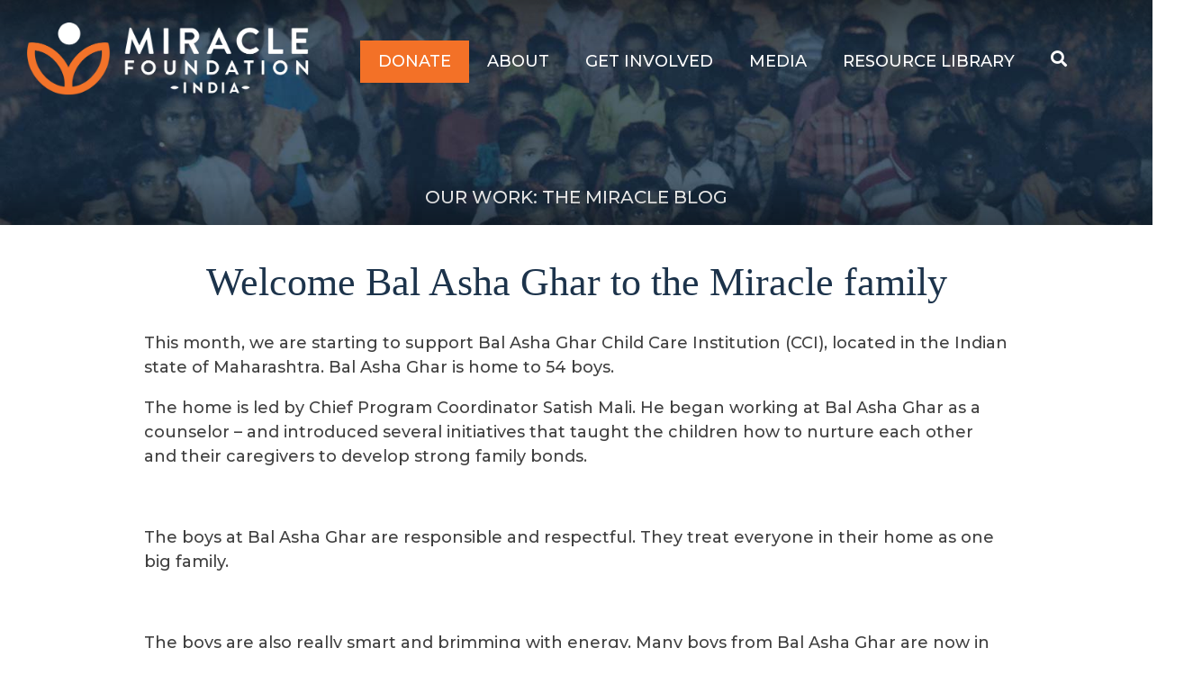

--- FILE ---
content_type: text/html; charset=UTF-8
request_url: https://miraclefoundationindia.in/welcome-bal-asha-ghar-miracle-family/
body_size: 23295
content:
<!doctype html>
<html lang="en-US">
<head>
		
	<!-- Start cookieyes banner -->
	<script id="cookieyes" type="text/javascript" src="https://cdn-cookieyes.com/client_data/e5dc965b5ea50872091bf272/script.js"></script>
	<!-- End cookieyes banner -->
	
	<meta charset="UTF-8">
	<meta name="viewport" content="width=device-width, initial-scale=1">
	<link rel="profile" href="https://gmpg.org/xfn/11">
	<link rel="preload" href="https://www.miraclefoundation.org/wp-content/plugins/foobox-image-lightbox/free/css/font/foobox.woff" as="font" type="font/woff2" crossorigin>
	<title>Welcome Bal Asha Ghar to the Miracle family &#8211; Miracle Foundation India</title>
<meta name='robots' content='max-image-preview:large' />
	<style>img:is([sizes="auto" i], [sizes^="auto," i]) { contain-intrinsic-size: 3000px 1500px }</style>
	<link rel='dns-prefetch' href='//checkout.razorpay.com' />
<link rel='dns-prefetch' href='//static.addtoany.com' />
<link rel='dns-prefetch' href='//fonts.googleapis.com' />
<link rel='dns-prefetch' href='//use.fontawesome.com' />
<link rel="alternate" type="application/rss+xml" title="Miracle Foundation India &raquo; Feed" href="https://miraclefoundationindia.in/feed/" />
<link rel="alternate" type="application/rss+xml" title="Miracle Foundation India &raquo; Comments Feed" href="https://miraclefoundationindia.in/comments/feed/" />
<script type="text/javascript">
/* <![CDATA[ */
window._wpemojiSettings = {"baseUrl":"https:\/\/s.w.org\/images\/core\/emoji\/16.0.1\/72x72\/","ext":".png","svgUrl":"https:\/\/s.w.org\/images\/core\/emoji\/16.0.1\/svg\/","svgExt":".svg","source":{"concatemoji":"https:\/\/miraclefoundationindia.in\/wp-includes\/js\/wp-emoji-release.min.js?ver=6.8.3"}};
/*! This file is auto-generated */
!function(s,n){var o,i,e;function c(e){try{var t={supportTests:e,timestamp:(new Date).valueOf()};sessionStorage.setItem(o,JSON.stringify(t))}catch(e){}}function p(e,t,n){e.clearRect(0,0,e.canvas.width,e.canvas.height),e.fillText(t,0,0);var t=new Uint32Array(e.getImageData(0,0,e.canvas.width,e.canvas.height).data),a=(e.clearRect(0,0,e.canvas.width,e.canvas.height),e.fillText(n,0,0),new Uint32Array(e.getImageData(0,0,e.canvas.width,e.canvas.height).data));return t.every(function(e,t){return e===a[t]})}function u(e,t){e.clearRect(0,0,e.canvas.width,e.canvas.height),e.fillText(t,0,0);for(var n=e.getImageData(16,16,1,1),a=0;a<n.data.length;a++)if(0!==n.data[a])return!1;return!0}function f(e,t,n,a){switch(t){case"flag":return n(e,"\ud83c\udff3\ufe0f\u200d\u26a7\ufe0f","\ud83c\udff3\ufe0f\u200b\u26a7\ufe0f")?!1:!n(e,"\ud83c\udde8\ud83c\uddf6","\ud83c\udde8\u200b\ud83c\uddf6")&&!n(e,"\ud83c\udff4\udb40\udc67\udb40\udc62\udb40\udc65\udb40\udc6e\udb40\udc67\udb40\udc7f","\ud83c\udff4\u200b\udb40\udc67\u200b\udb40\udc62\u200b\udb40\udc65\u200b\udb40\udc6e\u200b\udb40\udc67\u200b\udb40\udc7f");case"emoji":return!a(e,"\ud83e\udedf")}return!1}function g(e,t,n,a){var r="undefined"!=typeof WorkerGlobalScope&&self instanceof WorkerGlobalScope?new OffscreenCanvas(300,150):s.createElement("canvas"),o=r.getContext("2d",{willReadFrequently:!0}),i=(o.textBaseline="top",o.font="600 32px Arial",{});return e.forEach(function(e){i[e]=t(o,e,n,a)}),i}function t(e){var t=s.createElement("script");t.src=e,t.defer=!0,s.head.appendChild(t)}"undefined"!=typeof Promise&&(o="wpEmojiSettingsSupports",i=["flag","emoji"],n.supports={everything:!0,everythingExceptFlag:!0},e=new Promise(function(e){s.addEventListener("DOMContentLoaded",e,{once:!0})}),new Promise(function(t){var n=function(){try{var e=JSON.parse(sessionStorage.getItem(o));if("object"==typeof e&&"number"==typeof e.timestamp&&(new Date).valueOf()<e.timestamp+604800&&"object"==typeof e.supportTests)return e.supportTests}catch(e){}return null}();if(!n){if("undefined"!=typeof Worker&&"undefined"!=typeof OffscreenCanvas&&"undefined"!=typeof URL&&URL.createObjectURL&&"undefined"!=typeof Blob)try{var e="postMessage("+g.toString()+"("+[JSON.stringify(i),f.toString(),p.toString(),u.toString()].join(",")+"));",a=new Blob([e],{type:"text/javascript"}),r=new Worker(URL.createObjectURL(a),{name:"wpTestEmojiSupports"});return void(r.onmessage=function(e){c(n=e.data),r.terminate(),t(n)})}catch(e){}c(n=g(i,f,p,u))}t(n)}).then(function(e){for(var t in e)n.supports[t]=e[t],n.supports.everything=n.supports.everything&&n.supports[t],"flag"!==t&&(n.supports.everythingExceptFlag=n.supports.everythingExceptFlag&&n.supports[t]);n.supports.everythingExceptFlag=n.supports.everythingExceptFlag&&!n.supports.flag,n.DOMReady=!1,n.readyCallback=function(){n.DOMReady=!0}}).then(function(){return e}).then(function(){var e;n.supports.everything||(n.readyCallback(),(e=n.source||{}).concatemoji?t(e.concatemoji):e.wpemoji&&e.twemoji&&(t(e.twemoji),t(e.wpemoji)))}))}((window,document),window._wpemojiSettings);
/* ]]> */
</script>
<link rel='stylesheet' id='jquery.prettyphoto-css' href='https://miraclefoundationindia.in/wp-content/plugins/wp-video-lightbox/css/prettyPhoto.css?ver=6.8.3' type='text/css' media='all' />
<link rel='stylesheet' id='video-lightbox-css' href='https://miraclefoundationindia.in/wp-content/plugins/wp-video-lightbox/wp-video-lightbox.css?ver=6.8.3' type='text/css' media='all' />
<link rel='stylesheet' id='sbi_styles-css' href='https://miraclefoundationindia.in/wp-content/plugins/instagram-feed/css/sbi-styles.min.css?ver=6.6.1' type='text/css' media='all' />
<style id='wp-emoji-styles-inline-css' type='text/css'>

	img.wp-smiley, img.emoji {
		display: inline !important;
		border: none !important;
		box-shadow: none !important;
		height: 1em !important;
		width: 1em !important;
		margin: 0 0.07em !important;
		vertical-align: -0.1em !important;
		background: none !important;
		padding: 0 !important;
	}
</style>
<link rel='stylesheet' id='wp-block-library-css' href='https://miraclefoundationindia.in/wp-includes/css/dist/block-library/style.min.css?ver=6.8.3' type='text/css' media='all' />
<style id='classic-theme-styles-inline-css' type='text/css'>
/*! This file is auto-generated */
.wp-block-button__link{color:#fff;background-color:#32373c;border-radius:9999px;box-shadow:none;text-decoration:none;padding:calc(.667em + 2px) calc(1.333em + 2px);font-size:1.125em}.wp-block-file__button{background:#32373c;color:#fff;text-decoration:none}
</style>
<link rel='stylesheet' id='pardot-css' href='https://miraclefoundationindia.in/wp-content/plugins/pardot/build/style-index.css?ver=1703655321' type='text/css' media='all' />
<style id='safe-svg-svg-icon-style-inline-css' type='text/css'>
.safe-svg-cover{text-align:center}.safe-svg-cover .safe-svg-inside{display:inline-block;max-width:100%}.safe-svg-cover svg{height:100%;max-height:100%;max-width:100%;width:100%}

</style>
<style id='global-styles-inline-css' type='text/css'>
:root{--wp--preset--aspect-ratio--square: 1;--wp--preset--aspect-ratio--4-3: 4/3;--wp--preset--aspect-ratio--3-4: 3/4;--wp--preset--aspect-ratio--3-2: 3/2;--wp--preset--aspect-ratio--2-3: 2/3;--wp--preset--aspect-ratio--16-9: 16/9;--wp--preset--aspect-ratio--9-16: 9/16;--wp--preset--color--black: #000000;--wp--preset--color--cyan-bluish-gray: #abb8c3;--wp--preset--color--white: #ffffff;--wp--preset--color--pale-pink: #f78da7;--wp--preset--color--vivid-red: #cf2e2e;--wp--preset--color--luminous-vivid-orange: #ff6900;--wp--preset--color--luminous-vivid-amber: #fcb900;--wp--preset--color--light-green-cyan: #7bdcb5;--wp--preset--color--vivid-green-cyan: #00d084;--wp--preset--color--pale-cyan-blue: #8ed1fc;--wp--preset--color--vivid-cyan-blue: #0693e3;--wp--preset--color--vivid-purple: #9b51e0;--wp--preset--gradient--vivid-cyan-blue-to-vivid-purple: linear-gradient(135deg,rgba(6,147,227,1) 0%,rgb(155,81,224) 100%);--wp--preset--gradient--light-green-cyan-to-vivid-green-cyan: linear-gradient(135deg,rgb(122,220,180) 0%,rgb(0,208,130) 100%);--wp--preset--gradient--luminous-vivid-amber-to-luminous-vivid-orange: linear-gradient(135deg,rgba(252,185,0,1) 0%,rgba(255,105,0,1) 100%);--wp--preset--gradient--luminous-vivid-orange-to-vivid-red: linear-gradient(135deg,rgba(255,105,0,1) 0%,rgb(207,46,46) 100%);--wp--preset--gradient--very-light-gray-to-cyan-bluish-gray: linear-gradient(135deg,rgb(238,238,238) 0%,rgb(169,184,195) 100%);--wp--preset--gradient--cool-to-warm-spectrum: linear-gradient(135deg,rgb(74,234,220) 0%,rgb(151,120,209) 20%,rgb(207,42,186) 40%,rgb(238,44,130) 60%,rgb(251,105,98) 80%,rgb(254,248,76) 100%);--wp--preset--gradient--blush-light-purple: linear-gradient(135deg,rgb(255,206,236) 0%,rgb(152,150,240) 100%);--wp--preset--gradient--blush-bordeaux: linear-gradient(135deg,rgb(254,205,165) 0%,rgb(254,45,45) 50%,rgb(107,0,62) 100%);--wp--preset--gradient--luminous-dusk: linear-gradient(135deg,rgb(255,203,112) 0%,rgb(199,81,192) 50%,rgb(65,88,208) 100%);--wp--preset--gradient--pale-ocean: linear-gradient(135deg,rgb(255,245,203) 0%,rgb(182,227,212) 50%,rgb(51,167,181) 100%);--wp--preset--gradient--electric-grass: linear-gradient(135deg,rgb(202,248,128) 0%,rgb(113,206,126) 100%);--wp--preset--gradient--midnight: linear-gradient(135deg,rgb(2,3,129) 0%,rgb(40,116,252) 100%);--wp--preset--font-size--small: 13px;--wp--preset--font-size--medium: 20px;--wp--preset--font-size--large: 36px;--wp--preset--font-size--x-large: 42px;--wp--preset--spacing--20: 0.44rem;--wp--preset--spacing--30: 0.67rem;--wp--preset--spacing--40: 1rem;--wp--preset--spacing--50: 1.5rem;--wp--preset--spacing--60: 2.25rem;--wp--preset--spacing--70: 3.38rem;--wp--preset--spacing--80: 5.06rem;--wp--preset--shadow--natural: 6px 6px 9px rgba(0, 0, 0, 0.2);--wp--preset--shadow--deep: 12px 12px 50px rgba(0, 0, 0, 0.4);--wp--preset--shadow--sharp: 6px 6px 0px rgba(0, 0, 0, 0.2);--wp--preset--shadow--outlined: 6px 6px 0px -3px rgba(255, 255, 255, 1), 6px 6px rgba(0, 0, 0, 1);--wp--preset--shadow--crisp: 6px 6px 0px rgba(0, 0, 0, 1);}:root :where(.is-layout-flow) > :first-child{margin-block-start: 0;}:root :where(.is-layout-flow) > :last-child{margin-block-end: 0;}:root :where(.is-layout-flow) > *{margin-block-start: 24px;margin-block-end: 0;}:root :where(.is-layout-constrained) > :first-child{margin-block-start: 0;}:root :where(.is-layout-constrained) > :last-child{margin-block-end: 0;}:root :where(.is-layout-constrained) > *{margin-block-start: 24px;margin-block-end: 0;}:root :where(.is-layout-flex){gap: 24px;}:root :where(.is-layout-grid){gap: 24px;}body .is-layout-flex{display: flex;}.is-layout-flex{flex-wrap: wrap;align-items: center;}.is-layout-flex > :is(*, div){margin: 0;}body .is-layout-grid{display: grid;}.is-layout-grid > :is(*, div){margin: 0;}.has-black-color{color: var(--wp--preset--color--black) !important;}.has-cyan-bluish-gray-color{color: var(--wp--preset--color--cyan-bluish-gray) !important;}.has-white-color{color: var(--wp--preset--color--white) !important;}.has-pale-pink-color{color: var(--wp--preset--color--pale-pink) !important;}.has-vivid-red-color{color: var(--wp--preset--color--vivid-red) !important;}.has-luminous-vivid-orange-color{color: var(--wp--preset--color--luminous-vivid-orange) !important;}.has-luminous-vivid-amber-color{color: var(--wp--preset--color--luminous-vivid-amber) !important;}.has-light-green-cyan-color{color: var(--wp--preset--color--light-green-cyan) !important;}.has-vivid-green-cyan-color{color: var(--wp--preset--color--vivid-green-cyan) !important;}.has-pale-cyan-blue-color{color: var(--wp--preset--color--pale-cyan-blue) !important;}.has-vivid-cyan-blue-color{color: var(--wp--preset--color--vivid-cyan-blue) !important;}.has-vivid-purple-color{color: var(--wp--preset--color--vivid-purple) !important;}.has-black-background-color{background-color: var(--wp--preset--color--black) !important;}.has-cyan-bluish-gray-background-color{background-color: var(--wp--preset--color--cyan-bluish-gray) !important;}.has-white-background-color{background-color: var(--wp--preset--color--white) !important;}.has-pale-pink-background-color{background-color: var(--wp--preset--color--pale-pink) !important;}.has-vivid-red-background-color{background-color: var(--wp--preset--color--vivid-red) !important;}.has-luminous-vivid-orange-background-color{background-color: var(--wp--preset--color--luminous-vivid-orange) !important;}.has-luminous-vivid-amber-background-color{background-color: var(--wp--preset--color--luminous-vivid-amber) !important;}.has-light-green-cyan-background-color{background-color: var(--wp--preset--color--light-green-cyan) !important;}.has-vivid-green-cyan-background-color{background-color: var(--wp--preset--color--vivid-green-cyan) !important;}.has-pale-cyan-blue-background-color{background-color: var(--wp--preset--color--pale-cyan-blue) !important;}.has-vivid-cyan-blue-background-color{background-color: var(--wp--preset--color--vivid-cyan-blue) !important;}.has-vivid-purple-background-color{background-color: var(--wp--preset--color--vivid-purple) !important;}.has-black-border-color{border-color: var(--wp--preset--color--black) !important;}.has-cyan-bluish-gray-border-color{border-color: var(--wp--preset--color--cyan-bluish-gray) !important;}.has-white-border-color{border-color: var(--wp--preset--color--white) !important;}.has-pale-pink-border-color{border-color: var(--wp--preset--color--pale-pink) !important;}.has-vivid-red-border-color{border-color: var(--wp--preset--color--vivid-red) !important;}.has-luminous-vivid-orange-border-color{border-color: var(--wp--preset--color--luminous-vivid-orange) !important;}.has-luminous-vivid-amber-border-color{border-color: var(--wp--preset--color--luminous-vivid-amber) !important;}.has-light-green-cyan-border-color{border-color: var(--wp--preset--color--light-green-cyan) !important;}.has-vivid-green-cyan-border-color{border-color: var(--wp--preset--color--vivid-green-cyan) !important;}.has-pale-cyan-blue-border-color{border-color: var(--wp--preset--color--pale-cyan-blue) !important;}.has-vivid-cyan-blue-border-color{border-color: var(--wp--preset--color--vivid-cyan-blue) !important;}.has-vivid-purple-border-color{border-color: var(--wp--preset--color--vivid-purple) !important;}.has-vivid-cyan-blue-to-vivid-purple-gradient-background{background: var(--wp--preset--gradient--vivid-cyan-blue-to-vivid-purple) !important;}.has-light-green-cyan-to-vivid-green-cyan-gradient-background{background: var(--wp--preset--gradient--light-green-cyan-to-vivid-green-cyan) !important;}.has-luminous-vivid-amber-to-luminous-vivid-orange-gradient-background{background: var(--wp--preset--gradient--luminous-vivid-amber-to-luminous-vivid-orange) !important;}.has-luminous-vivid-orange-to-vivid-red-gradient-background{background: var(--wp--preset--gradient--luminous-vivid-orange-to-vivid-red) !important;}.has-very-light-gray-to-cyan-bluish-gray-gradient-background{background: var(--wp--preset--gradient--very-light-gray-to-cyan-bluish-gray) !important;}.has-cool-to-warm-spectrum-gradient-background{background: var(--wp--preset--gradient--cool-to-warm-spectrum) !important;}.has-blush-light-purple-gradient-background{background: var(--wp--preset--gradient--blush-light-purple) !important;}.has-blush-bordeaux-gradient-background{background: var(--wp--preset--gradient--blush-bordeaux) !important;}.has-luminous-dusk-gradient-background{background: var(--wp--preset--gradient--luminous-dusk) !important;}.has-pale-ocean-gradient-background{background: var(--wp--preset--gradient--pale-ocean) !important;}.has-electric-grass-gradient-background{background: var(--wp--preset--gradient--electric-grass) !important;}.has-midnight-gradient-background{background: var(--wp--preset--gradient--midnight) !important;}.has-small-font-size{font-size: var(--wp--preset--font-size--small) !important;}.has-medium-font-size{font-size: var(--wp--preset--font-size--medium) !important;}.has-large-font-size{font-size: var(--wp--preset--font-size--large) !important;}.has-x-large-font-size{font-size: var(--wp--preset--font-size--x-large) !important;}
:root :where(.wp-block-pullquote){font-size: 1.5em;line-height: 1.6;}
</style>
<link rel='stylesheet' id='msdf-style-css' href='https://miraclefoundationindia.in/wp-content/plugins/Ind%20Plugin/style.css?ver=6.8.3' type='text/css' media='all' />
<link rel='stylesheet' id='mfid-style-css' href='https://miraclefoundationindia.in/wp-content/plugins/Updated/style.css?ver=4.1' type='text/css' media='all' />
<link rel='stylesheet' id='dudf-style-css' href='https://miraclefoundationindia.in/wp-content/plugins/daan/dudf-style.css?ver=6.8.3' type='text/css' media='all' />
<link rel='stylesheet' id='foobox-free-min-css' href='https://miraclefoundationindia.in/wp-content/plugins/foobox-image-lightbox/free/css/foobox.free.min.css?ver=2.7.34' type='text/css' media='all' />
<link rel='stylesheet' id='font-awesome-5-css' href='https://miraclefoundationindia.in/wp-content/plugins/icon-widget/assets/css/font-awesome-5.min.css?ver=6.8.3' type='text/css' media='all' />
<link rel='stylesheet' id='rdf-style-css' href='https://miraclefoundationindia.in/wp-content/plugins/miracle_donation_plugin_updated_with_subscriptions/style.css?ver=6.8.3' type='text/css' media='all' />
<style id='responsive-menu-inline-css' type='text/css'>
#rmp_menu_trigger-29333{width: 55px;height: 55px;position: fixed;top: 15px;border-radius: 5px;display: none;text-decoration: none;right: 5%;background: #f47b34;transition: transform 0.5s, background-color 0.5s}#rmp_menu_trigger-29333:hover, #rmp_menu_trigger-29333:focus{background: #000000;text-decoration: unset}#rmp_menu_trigger-29333.is-active{background: #000000}#rmp_menu_trigger-29333 .rmp-trigger-box{width: 25px;color: #ffffff}#rmp_menu_trigger-29333 .rmp-trigger-icon-active, #rmp_menu_trigger-29333 .rmp-trigger-text-open{display: none}#rmp_menu_trigger-29333.is-active .rmp-trigger-icon-active, #rmp_menu_trigger-29333.is-active .rmp-trigger-text-open{display: inline}#rmp_menu_trigger-29333.is-active .rmp-trigger-icon-inactive, #rmp_menu_trigger-29333.is-active .rmp-trigger-text{display: none}#rmp_menu_trigger-29333 .rmp-trigger-label{color: #ffffff;pointer-events: none;line-height: 20px;font-family: inherit;font-size: 14px;display: inline;text-transform: inherit}#rmp_menu_trigger-29333 .rmp-trigger-label.rmp-trigger-label-top{display: block;margin-bottom: 12px}#rmp_menu_trigger-29333 .rmp-trigger-label.rmp-trigger-label-bottom{display: block;margin-top: 12px}#rmp_menu_trigger-29333 .responsive-menu-pro-inner{display: block}#rmp_menu_trigger-29333 .responsive-menu-pro-inner, #rmp_menu_trigger-29333 .responsive-menu-pro-inner::before, #rmp_menu_trigger-29333 .responsive-menu-pro-inner::after{width: 25px;height: 3px;background-color: #000000;border-radius: 4px;position: absolute}#rmp_menu_trigger-29333.is-active .responsive-menu-pro-inner, #rmp_menu_trigger-29333.is-active .responsive-menu-pro-inner::before, #rmp_menu_trigger-29333.is-active .responsive-menu-pro-inner::after{background-color: #ffffff}#rmp_menu_trigger-29333:hover .responsive-menu-pro-inner, #rmp_menu_trigger-29333:hover .responsive-menu-pro-inner::before, #rmp_menu_trigger-29333:hover .responsive-menu-pro-inner::after{background-color: #ffffff}#rmp_menu_trigger-29333 .responsive-menu-pro-inner::before{top: 10px}#rmp_menu_trigger-29333 .responsive-menu-pro-inner::after{bottom: 10px}#rmp_menu_trigger-29333.is-active .responsive-menu-pro-inner::after{bottom: 0}@media screen and (max-width: 780px){#site-navigation{display: none !important}#rmp_menu_trigger-29333{display: block}#rmp-container-29333{position: fixed;top: 0;margin: 0;transition: transform 0.5s;overflow: auto;display: block;width: 75%;background-color: #212121;background-image: url("");height: 100%;right: 0;padding-top: 0px;padding-left: 0px;padding-bottom: 0px;padding-right: 0px}#rmp-menu-wrap-29333{padding-top: 0px;padding-left: 0px;padding-bottom: 0px;padding-right: 0px;background-color: #212121}#rmp-menu-wrap-29333 .rmp-menu, #rmp-menu-wrap-29333 .rmp-submenu{width: 100%;box-sizing: border-box;margin: 0;padding: 0}#rmp-menu-wrap-29333 .rmp-submenu-depth-1 .rmp-menu-item-link{padding-left: 10%}#rmp-menu-wrap-29333 .rmp-submenu-depth-2 .rmp-menu-item-link{padding-left: 15%}#rmp-menu-wrap-29333 .rmp-submenu-depth-3 .rmp-menu-item-link{padding-left: 20%}#rmp-menu-wrap-29333 .rmp-submenu-depth-4 .rmp-menu-item-link{padding-left: 25%}#rmp-menu-wrap-29333 .rmp-submenu.rmp-submenu-open{display: block}#rmp-menu-wrap-29333 .rmp-menu-item{width: 100%;list-style: none;margin: 0}#rmp-menu-wrap-29333 .rmp-menu-item-link{height: 40px;line-height: 40px;font-size: 13px;border-bottom: 1px solid #212121;font-family: inherit;color: #ffffff;text-align: left;background-color: #212121;font-weight: normal;letter-spacing: 0px;display: block;box-sizing: border-box;width: 100%;text-decoration: none;position: relative;overflow: hidden;transition: background-color 0.5s, border-color 0.5s, 0.5s;padding: 0 5%;padding-right: 50px}#rmp-menu-wrap-29333 .rmp-menu-item-link:after, #rmp-menu-wrap-29333 .rmp-menu-item-link:before{display: none}#rmp-menu-wrap-29333 .rmp-menu-item-link:hover, #rmp-menu-wrap-29333 .rmp-menu-item-link:focus{color: #ffffff;border-color: #212121;background-color: #3f3f3f}#rmp-menu-wrap-29333 .rmp-menu-item-link:focus{outline: none;border-color: unset;box-shadow: unset}#rmp-menu-wrap-29333 .rmp-menu-item-link .rmp-font-icon{height: 40px;line-height: 40px;margin-right: 10px;font-size: 13px}#rmp-menu-wrap-29333 .rmp-menu-current-item .rmp-menu-item-link{color: #ffffff;border-color: #212121;background-color: #212121}#rmp-menu-wrap-29333 .rmp-menu-current-item .rmp-menu-item-link:hover, #rmp-menu-wrap-29333 .rmp-menu-current-item .rmp-menu-item-link:focus{color: #ffffff;border-color: #3f3f3f;background-color: #3f3f3f}#rmp-menu-wrap-29333 .rmp-menu-subarrow{position: absolute;top: 0;bottom: 0;text-align: center;overflow: hidden;background-size: cover;overflow: hidden;right: 0;border-left-style: solid;border-left-color: #212121;border-left-width: 1px;height: 39px;width: 40px;color: #ffffff;background-color: #212121}#rmp-menu-wrap-29333 .rmp-menu-subarrow svg{fill: #ffffff}#rmp-menu-wrap-29333 .rmp-menu-subarrow:hover{color: #ffffff;border-color: #3f3f3f;background-color: #3f3f3f}#rmp-menu-wrap-29333 .rmp-menu-subarrow:hover svg{fill: #ffffff}#rmp-menu-wrap-29333 .rmp-menu-subarrow .rmp-font-icon{margin-right: unset}#rmp-menu-wrap-29333 .rmp-menu-subarrow *{vertical-align: middle;line-height: 39px}#rmp-menu-wrap-29333 .rmp-menu-subarrow-active{display: block;background-size: cover;color: #ffffff;border-color: #212121;background-color: #212121}#rmp-menu-wrap-29333 .rmp-menu-subarrow-active svg{fill: #ffffff}#rmp-menu-wrap-29333 .rmp-menu-subarrow-active:hover{color: #ffffff;border-color: #3f3f3f;background-color: #3f3f3f}#rmp-menu-wrap-29333 .rmp-menu-subarrow-active:hover svg{fill: #ffffff}#rmp-menu-wrap-29333 .rmp-submenu{display: none}#rmp-menu-wrap-29333 .rmp-submenu .rmp-menu-item-link{height: 40px;line-height: 40px;letter-spacing: 0px;font-size: 13px;border-bottom: 1px solid #212121;font-family: inherit;font-weight: normal;color: #ffffff;text-align: left;background-color: #212121}#rmp-menu-wrap-29333 .rmp-submenu .rmp-menu-item-link:hover, #rmp-menu-wrap-29333 .rmp-submenu .rmp-menu-item-link:focus{color: #ffffff;border-color: #212121;background-color: #3f3f3f}#rmp-menu-wrap-29333 .rmp-submenu .rmp-menu-current-item .rmp-menu-item-link{color: #ffffff;border-color: #212121;background-color: #212121}#rmp-menu-wrap-29333 .rmp-submenu .rmp-menu-current-item .rmp-menu-item-link:hover, #rmp-menu-wrap-29333 .rmp-submenu .rmp-menu-current-item .rmp-menu-item-link:focus{color: #ffffff;border-color: #3f3f3f;background-color: #3f3f3f}#rmp-menu-wrap-29333 .rmp-submenu .rmp-menu-subarrow{right: 0;border-right: unset;border-left-style: solid;border-left-color: #212121;border-left-width: 1px;height: 39px;line-height: 39px;width: 40px;color: #ffffff;background-color: #212121}#rmp-menu-wrap-29333 .rmp-submenu .rmp-menu-subarrow:hover{color: #ffffff;border-color: #3f3f3f;background-color: #3f3f3f}#rmp-menu-wrap-29333 .rmp-submenu .rmp-menu-subarrow-active{color: #ffffff;border-color: #212121;background-color: #212121}#rmp-menu-wrap-29333 .rmp-submenu .rmp-menu-subarrow-active:hover{color: #ffffff;border-color: #3f3f3f;background-color: #3f3f3f}#rmp-menu-wrap-29333 .rmp-menu-item-description{margin: 0;padding: 5px 5%;opacity: 0.8;color: #ffffff}#rmp-search-box-29333{display: block;padding-top: 0px;padding-left: 5%;padding-bottom: 0px;padding-right: 5%}#rmp-search-box-29333 .rmp-search-form{margin: 0}#rmp-search-box-29333 .rmp-search-box{background: #ffffff;border: 1px solid #dadada;color: #333333;width: 100%;padding: 0 5%;border-radius: 30px;height: 45px;-webkit-appearance: none}#rmp-search-box-29333 .rmp-search-box::placeholder{color: #c7c7cd}#rmp-search-box-29333 .rmp-search-box:focus{background-color: #ffffff;outline: 2px solid #dadada;color: #333333}#rmp-menu-title-29333{background-color: #212121;color: #ffffff;text-align: left;font-size: 13px;padding-top: 10%;padding-left: 5%;padding-bottom: 0%;padding-right: 5%;font-weight: 400;transition: background-color 0.5s, border-color 0.5s, color 0.5s}#rmp-menu-title-29333:hover{background-color: #212121;color: #ffffff}#rmp-menu-title-29333 > .rmp-menu-title-link{color: #ffffff;width: 100%;background-color: unset;text-decoration: none}#rmp-menu-title-29333 > .rmp-menu-title-link:hover{color: #ffffff}#rmp-menu-title-29333 .rmp-font-icon{font-size: 13px}#rmp-menu-additional-content-29333{padding-top: 0px;padding-left: 5%;padding-bottom: 0px;padding-right: 5%;color: #ffffff;text-align: center;font-size: 16px}}.rmp-container{display: none;visibility: visible;padding: 0px 0px 0px 0px;z-index: 99998;transition: all 0.3s}.rmp-container.rmp-fade-top, .rmp-container.rmp-fade-left, .rmp-container.rmp-fade-right, .rmp-container.rmp-fade-bottom{display: none}.rmp-container.rmp-slide-left, .rmp-container.rmp-push-left{transform: translateX(-100%);-ms-transform: translateX(-100%);-webkit-transform: translateX(-100%);-moz-transform: translateX(-100%)}.rmp-container.rmp-slide-left.rmp-menu-open, .rmp-container.rmp-push-left.rmp-menu-open{transform: translateX(0);-ms-transform: translateX(0);-webkit-transform: translateX(0);-moz-transform: translateX(0)}.rmp-container.rmp-slide-right, .rmp-container.rmp-push-right{transform: translateX(100%);-ms-transform: translateX(100%);-webkit-transform: translateX(100%);-moz-transform: translateX(100%)}.rmp-container.rmp-slide-right.rmp-menu-open, .rmp-container.rmp-push-right.rmp-menu-open{transform: translateX(0);-ms-transform: translateX(0);-webkit-transform: translateX(0);-moz-transform: translateX(0)}.rmp-container.rmp-slide-top, .rmp-container.rmp-push-top{transform: translateY(-100%);-ms-transform: translateY(-100%);-webkit-transform: translateY(-100%);-moz-transform: translateY(-100%)}.rmp-container.rmp-slide-top.rmp-menu-open, .rmp-container.rmp-push-top.rmp-menu-open{transform: translateY(0);-ms-transform: translateY(0);-webkit-transform: translateY(0);-moz-transform: translateY(0)}.rmp-container.rmp-slide-bottom, .rmp-container.rmp-push-bottom{transform: translateY(100%);-ms-transform: translateY(100%);-webkit-transform: translateY(100%);-moz-transform: translateY(100%)}.rmp-container.rmp-slide-bottom.rmp-menu-open, .rmp-container.rmp-push-bottom.rmp-menu-open{transform: translateX(0);-ms-transform: translateX(0);-webkit-transform: translateX(0);-moz-transform: translateX(0)}.rmp-container::-webkit-scrollbar{width: 0px}.rmp-container ::-webkit-scrollbar-track{box-shadow: inset 0 0 5px transparent}.rmp-container ::-webkit-scrollbar-thumb{background: transparent}.rmp-container ::-webkit-scrollbar-thumb:hover{background: transparent}.rmp-container .rmp-menu-wrap .rmp-menu{transition: none;border-radius: 0;box-shadow: none;background: none;border: 0;bottom: auto;box-sizing: border-box;clip: auto;color: #666;display: block;float: none;font-family: inherit;font-size: 14px;height: auto;left: auto;line-height: 1.7;list-style-type: none;margin: 0;min-height: auto;max-height: none;opacity: 1;outline: none;overflow: visible;padding: 0;position: relative;pointer-events: auto;right: auto;text-align: left;text-decoration: none;text-indent: 0;text-transform: none;transform: none;top: auto;visibility: inherit;width: auto;word-wrap: break-word;white-space: normal}.rmp-container .rmp-menu-additional-content{display: block;word-break: break-word}.rmp-container .rmp-menu-title{display: flex;flex-direction: column}.rmp-container .rmp-menu-title .rmp-menu-title-image{max-width: 100%;margin-bottom: 15px;display: block;margin: auto;margin-bottom: 15px}button.rmp_menu_trigger{z-index: 999999;overflow: hidden;outline: none;border: 0;display: none;margin: 0;transition: transform 0.5s, background-color 0.5s;padding: 0}button.rmp_menu_trigger .responsive-menu-pro-inner::before, button.rmp_menu_trigger .responsive-menu-pro-inner::after{content: "";display: block}button.rmp_menu_trigger .responsive-menu-pro-inner::before{top: 10px}button.rmp_menu_trigger .responsive-menu-pro-inner::after{bottom: 10px}button.rmp_menu_trigger .rmp-trigger-box{width: 40px;display: inline-block;position: relative;pointer-events: none;vertical-align: super}.admin-bar .rmp-container, .admin-bar .rmp_menu_trigger{margin-top: 32px !important}@media screen and (max-width: 782px){.admin-bar .rmp-container, .admin-bar .rmp_menu_trigger{margin-top: 46px !important}}.rmp-menu-trigger-boring .responsive-menu-pro-inner{transition-property: none}.rmp-menu-trigger-boring .responsive-menu-pro-inner::after, .rmp-menu-trigger-boring .responsive-menu-pro-inner::before{transition-property: none}.rmp-menu-trigger-boring.is-active .responsive-menu-pro-inner{transform: rotate(45deg)}.rmp-menu-trigger-boring.is-active .responsive-menu-pro-inner:before{top: 0;opacity: 0}.rmp-menu-trigger-boring.is-active .responsive-menu-pro-inner:after{bottom: 0;transform: rotate(-90deg)}
</style>
<link rel='stylesheet' id='dashicons-css' href='https://miraclefoundationindia.in/wp-includes/css/dashicons.min.css?ver=6.8.3' type='text/css' media='all' />
<link rel='stylesheet' id='spba-animate-css' href='https://miraclefoundationindia.in/wp-content/plugins/so-page-builder-animate/css/animate.min.css?ver=1' type='text/css' media='all' />
<link rel='stylesheet' id='to-top-css' href='https://miraclefoundationindia.in/wp-content/plugins/to-top/public/css/to-top-public.css?ver=2.5.4' type='text/css' media='all' />
<link rel='stylesheet' id='jquery-background-video-css' href='https://miraclefoundationindia.in/wp-content/plugins/video-backgrounds-for-siteorigin-page-builder/assets/jquery.background-video.css?ver=6.8.3' type='text/css' media='all' />
<link rel='stylesheet' id='so_video_background-css' href='https://miraclefoundationindia.in/wp-content/plugins/video-backgrounds-for-siteorigin-page-builder/assets/so_video_background.css?ver=6.8.3' type='text/css' media='all' />
<link rel='stylesheet' id='wp-pagenavi-css' href='https://miraclefoundationindia.in/wp-content/plugins/wp-pagenavi/pagenavi-css.css?ver=2.70' type='text/css' media='all' />
<link rel='stylesheet' id='fonts-css' href='https://fonts.googleapis.com/css2?family=Montserrat%3Aital%2Cwght%400%2C400%3B0%2C500%3B0%2C700%3B1%2C400&#038;display=swap&#038;ver=6.8.3' type='text/css' media='all' />
<link rel='stylesheet' id='owl-carousel-css' href='https://miraclefoundationindia.in/wp-content/themes/miracle-fdn/owl.carousel.css?ver=6.8.3' type='text/css' media='all' />
<link rel='stylesheet' id='owl-carousel-theme-css' href='https://miraclefoundationindia.in/wp-content/themes/miracle-fdn/owl.theme.default.css?ver=6.8.3' type='text/css' media='all' />
<link rel='stylesheet' id='miracle-fdn-style-css' href='https://miraclefoundationindia.in/wp-content/themes/miracle-fdn/style.css?ver=6.8.3' type='text/css' media='all' />
<link rel='stylesheet' id='tablepress-default-css' href='https://miraclefoundationindia.in/wp-content/plugins/tablepress/css/build/default.css?ver=3.0.3' type='text/css' media='all' />
<link rel='stylesheet' id='font-awesome-official-css' href='https://use.fontawesome.com/releases/v5.13.0/css/all.css' type='text/css' media='all' integrity="sha384-Bfad6CLCknfcloXFOyFnlgtENryhrpZCe29RTifKEixXQZ38WheV+i/6YWSzkz3V" crossorigin="anonymous" />
<link rel='stylesheet' id='addtoany-css' href='https://miraclefoundationindia.in/wp-content/plugins/add-to-any/addtoany.min.css?ver=1.16' type='text/css' media='all' />
<style id='kadence-blocks-global-variables-inline-css' type='text/css'>
:root {--global-kb-font-size-sm:clamp(0.8rem, 0.73rem + 0.217vw, 0.9rem);--global-kb-font-size-md:clamp(1.1rem, 0.995rem + 0.326vw, 1.25rem);--global-kb-font-size-lg:clamp(1.75rem, 1.576rem + 0.543vw, 2rem);--global-kb-font-size-xl:clamp(2.25rem, 1.728rem + 1.63vw, 3rem);--global-kb-font-size-xxl:clamp(2.5rem, 1.456rem + 3.26vw, 4rem);--global-kb-font-size-xxxl:clamp(2.75rem, 0.489rem + 7.065vw, 6rem);}:root {--global-palette1: #3182CE;--global-palette2: #2B6CB0;--global-palette3: #1A202C;--global-palette4: #2D3748;--global-palette5: #4A5568;--global-palette6: #718096;--global-palette7: #EDF2F7;--global-palette8: #F7FAFC;--global-palette9: #ffffff;}
</style>
<link rel='stylesheet' id='font-awesome-official-v4shim-css' href='https://use.fontawesome.com/releases/v5.13.0/css/v4-shims.css' type='text/css' media='all' integrity="sha384-/7iOrVBege33/9vHFYEtviVcxjUsNCqyeMnlW/Ms+PH8uRdFkKFmqf9CbVAN0Qef" crossorigin="anonymous" />
<style id='font-awesome-official-v4shim-inline-css' type='text/css'>
@font-face {
font-family: "FontAwesome";
font-display: block;
src: url("https://use.fontawesome.com/releases/v5.13.0/webfonts/fa-brands-400.eot"),
		url("https://use.fontawesome.com/releases/v5.13.0/webfonts/fa-brands-400.eot?#iefix") format("embedded-opentype"),
		url("https://use.fontawesome.com/releases/v5.13.0/webfonts/fa-brands-400.woff2") format("woff2"),
		url("https://use.fontawesome.com/releases/v5.13.0/webfonts/fa-brands-400.woff") format("woff"),
		url("https://use.fontawesome.com/releases/v5.13.0/webfonts/fa-brands-400.ttf") format("truetype"),
		url("https://use.fontawesome.com/releases/v5.13.0/webfonts/fa-brands-400.svg#fontawesome") format("svg");
}

@font-face {
font-family: "FontAwesome";
font-display: block;
src: url("https://use.fontawesome.com/releases/v5.13.0/webfonts/fa-solid-900.eot"),
		url("https://use.fontawesome.com/releases/v5.13.0/webfonts/fa-solid-900.eot?#iefix") format("embedded-opentype"),
		url("https://use.fontawesome.com/releases/v5.13.0/webfonts/fa-solid-900.woff2") format("woff2"),
		url("https://use.fontawesome.com/releases/v5.13.0/webfonts/fa-solid-900.woff") format("woff"),
		url("https://use.fontawesome.com/releases/v5.13.0/webfonts/fa-solid-900.ttf") format("truetype"),
		url("https://use.fontawesome.com/releases/v5.13.0/webfonts/fa-solid-900.svg#fontawesome") format("svg");
}

@font-face {
font-family: "FontAwesome";
font-display: block;
src: url("https://use.fontawesome.com/releases/v5.13.0/webfonts/fa-regular-400.eot"),
		url("https://use.fontawesome.com/releases/v5.13.0/webfonts/fa-regular-400.eot?#iefix") format("embedded-opentype"),
		url("https://use.fontawesome.com/releases/v5.13.0/webfonts/fa-regular-400.woff2") format("woff2"),
		url("https://use.fontawesome.com/releases/v5.13.0/webfonts/fa-regular-400.woff") format("woff"),
		url("https://use.fontawesome.com/releases/v5.13.0/webfonts/fa-regular-400.ttf") format("truetype"),
		url("https://use.fontawesome.com/releases/v5.13.0/webfonts/fa-regular-400.svg#fontawesome") format("svg");
unicode-range: U+F004-F005,U+F007,U+F017,U+F022,U+F024,U+F02E,U+F03E,U+F044,U+F057-F059,U+F06E,U+F070,U+F075,U+F07B-F07C,U+F080,U+F086,U+F089,U+F094,U+F09D,U+F0A0,U+F0A4-F0A7,U+F0C5,U+F0C7-F0C8,U+F0E0,U+F0EB,U+F0F3,U+F0F8,U+F0FE,U+F111,U+F118-F11A,U+F11C,U+F133,U+F144,U+F146,U+F14A,U+F14D-F14E,U+F150-F152,U+F15B-F15C,U+F164-F165,U+F185-F186,U+F191-F192,U+F1AD,U+F1C1-F1C9,U+F1CD,U+F1D8,U+F1E3,U+F1EA,U+F1F6,U+F1F9,U+F20A,U+F247-F249,U+F24D,U+F254-F25B,U+F25D,U+F267,U+F271-F274,U+F279,U+F28B,U+F28D,U+F2B5-F2B6,U+F2B9,U+F2BB,U+F2BD,U+F2C1-F2C2,U+F2D0,U+F2D2,U+F2DC,U+F2ED,U+F328,U+F358-F35B,U+F3A5,U+F3D1,U+F410,U+F4AD;
}
</style>
<!--n2css--><!--n2js--><script type="text/javascript" src="https://miraclefoundationindia.in/wp-includes/js/jquery/jquery.min.js?ver=3.7.1" id="jquery-core-js"></script>
<script type="text/javascript" src="https://miraclefoundationindia.in/wp-includes/js/jquery/jquery-migrate.min.js?ver=3.4.1" id="jquery-migrate-js"></script>
<script type="text/javascript" id="file_uploads_nfpluginsettings-js-extra">
/* <![CDATA[ */
var params = {"clearLogRestUrl":"https:\/\/miraclefoundationindia.in\/wp-json\/nf-file-uploads\/debug-log\/delete-all","clearLogButtonId":"file_uploads_clear_debug_logger","downloadLogRestUrl":"https:\/\/miraclefoundationindia.in\/wp-json\/nf-file-uploads\/debug-log\/get-all","downloadLogButtonId":"file_uploads_download_debug_logger"};
/* ]]> */
</script>
<script type="text/javascript" src="https://miraclefoundationindia.in/wp-content/plugins/ninja-forms-uploads/assets/js/nfpluginsettings.js?ver=3.3.16" id="file_uploads_nfpluginsettings-js"></script>
<script type="text/javascript" src="https://miraclefoundationindia.in/wp-content/plugins/wp-video-lightbox/js/jquery.prettyPhoto.js?ver=3.1.6" id="jquery.prettyphoto-js"></script>
<script type="text/javascript" id="video-lightbox-js-extra">
/* <![CDATA[ */
var vlpp_vars = {"prettyPhoto_rel":"wp-video-lightbox","animation_speed":"fast","slideshow":"5000","autoplay_slideshow":"false","opacity":"0.80","show_title":"true","allow_resize":"true","allow_expand":"true","default_width":"840","default_height":"600","counter_separator_label":"\/","theme":"light_square","horizontal_padding":"20","hideflash":"false","wmode":"opaque","autoplay":"true","modal":"false","deeplinking":"false","overlay_gallery":"true","overlay_gallery_max":"30","keyboard_shortcuts":"true","ie6_fallback":"false"};
/* ]]> */
</script>
<script type="text/javascript" src="https://miraclefoundationindia.in/wp-content/plugins/wp-video-lightbox/js/video-lightbox.js?ver=3.1.6" id="video-lightbox-js"></script>
<script type="text/javascript" id="addtoany-core-js-before">
/* <![CDATA[ */
window.a2a_config=window.a2a_config||{};a2a_config.callbacks=[];a2a_config.overlays=[];a2a_config.templates={};
/* ]]> */
</script>
<script type="text/javascript" defer src="https://static.addtoany.com/menu/page.js" id="addtoany-core-js"></script>
<script type="text/javascript" defer src="https://miraclefoundationindia.in/wp-content/plugins/add-to-any/addtoany.min.js?ver=1.1" id="addtoany-jquery-js"></script>
<script type="text/javascript" id="rmp_menu_scripts-js-extra">
/* <![CDATA[ */
var rmp_menu = {"ajaxURL":"https:\/\/miraclefoundationindia.in\/wp-admin\/admin-ajax.php","wp_nonce":"b63f43cdcf","menu":[{"menu_theme":null,"theme_type":"default","theme_location_menu":"menu-1","submenu_submenu_arrow_width":"40","submenu_submenu_arrow_width_unit":"px","submenu_submenu_arrow_height":"39","submenu_submenu_arrow_height_unit":"px","submenu_arrow_position":"right","submenu_sub_arrow_background_colour":"#212121","submenu_sub_arrow_background_hover_colour":"#3f3f3f","submenu_sub_arrow_background_colour_active":"#212121","submenu_sub_arrow_background_hover_colour_active":"#3f3f3f","submenu_sub_arrow_border_width":"1","submenu_sub_arrow_border_width_unit":"px","submenu_sub_arrow_border_colour":"#212121","submenu_sub_arrow_border_hover_colour":"#3f3f3f","submenu_sub_arrow_border_colour_active":"#212121","submenu_sub_arrow_border_hover_colour_active":"#3f3f3f","submenu_sub_arrow_shape_colour":"#ffffff","submenu_sub_arrow_shape_hover_colour":"#ffffff","submenu_sub_arrow_shape_colour_active":"#ffffff","submenu_sub_arrow_shape_hover_colour_active":"#ffffff","use_header_bar":"off","header_bar_items_order":"{\"logo\":\"on\",\"title\":\"on\",\"search\":\"on\",\"html content\":\"on\"}","header_bar_title":"","header_bar_html_content":"","header_bar_logo":"","header_bar_logo_link":"","header_bar_logo_width":"","header_bar_logo_width_unit":"%","header_bar_logo_height":"","header_bar_logo_height_unit":"px","header_bar_height":"80","header_bar_height_unit":"px","header_bar_padding":{"top":"0px","right":"5%","bottom":"0px","left":"5%"},"header_bar_font":"","header_bar_font_size":"14","header_bar_font_size_unit":"px","header_bar_text_color":"#ffffff","header_bar_background_color":"#ffffff","header_bar_breakpoint":"800","header_bar_position_type":"fixed","header_bar_adjust_page":null,"header_bar_scroll_enable":"off","header_bar_scroll_background_color":"#36bdf6","mobile_breakpoint":"600","tablet_breakpoint":"780","transition_speed":"0.5","sub_menu_speed":"0.2","show_menu_on_page_load":"","menu_disable_scrolling":"off","menu_overlay":"off","menu_overlay_colour":"rgba(0, 0, 0, 0.7)","desktop_menu_width":"","desktop_menu_width_unit":"%","desktop_menu_positioning":"fixed","desktop_menu_side":"","desktop_menu_to_hide":"","use_current_theme_location":"off","mega_menu":{"225":"off","227":"off","229":"off","228":"off","226":"off"},"desktop_submenu_open_animation":"","desktop_submenu_open_animation_speed":"0ms","desktop_submenu_open_on_click":"","desktop_menu_hide_and_show":"","menu_name":"Default Menu","menu_to_use":"header-menu","different_menu_for_mobile":"off","menu_to_use_in_mobile":"main-menu","use_mobile_menu":"on","use_tablet_menu":"on","use_desktop_menu":"","menu_display_on":"all-pages","menu_to_hide":"#site-navigation","submenu_descriptions_on":"","custom_walker":"","menu_background_colour":"#212121","menu_depth":"5","smooth_scroll_on":"off","smooth_scroll_speed":"500","menu_font_icons":[],"menu_links_height":"40","menu_links_height_unit":"px","menu_links_line_height":"40","menu_links_line_height_unit":"px","menu_depth_0":"5","menu_depth_0_unit":"%","menu_font_size":"13","menu_font_size_unit":"px","menu_font":"","menu_font_weight":"normal","menu_text_alignment":"left","menu_text_letter_spacing":"","menu_word_wrap":"off","menu_link_colour":"#ffffff","menu_link_hover_colour":"#ffffff","menu_current_link_colour":"#ffffff","menu_current_link_hover_colour":"#ffffff","menu_item_background_colour":"#212121","menu_item_background_hover_colour":"#3f3f3f","menu_current_item_background_colour":"#212121","menu_current_item_background_hover_colour":"#3f3f3f","menu_border_width":"1","menu_border_width_unit":"px","menu_item_border_colour":"#212121","menu_item_border_colour_hover":"#212121","menu_current_item_border_colour":"#212121","menu_current_item_border_hover_colour":"#3f3f3f","submenu_links_height":"40","submenu_links_height_unit":"px","submenu_links_line_height":"40","submenu_links_line_height_unit":"px","menu_depth_side":"left","menu_depth_1":"10","menu_depth_1_unit":"%","menu_depth_2":"15","menu_depth_2_unit":"%","menu_depth_3":"20","menu_depth_3_unit":"%","menu_depth_4":"25","menu_depth_4_unit":"%","submenu_item_background_colour":"#212121","submenu_item_background_hover_colour":"#3f3f3f","submenu_current_item_background_colour":"#212121","submenu_current_item_background_hover_colour":"#3f3f3f","submenu_border_width":"1","submenu_border_width_unit":"px","submenu_item_border_colour":"#212121","submenu_item_border_colour_hover":"#212121","submenu_current_item_border_colour":"#212121","submenu_current_item_border_hover_colour":"#3f3f3f","submenu_font_size":"13","submenu_font_size_unit":"px","submenu_font":"","submenu_font_weight":"normal","submenu_text_letter_spacing":"","submenu_text_alignment":"left","submenu_link_colour":"#ffffff","submenu_link_hover_colour":"#ffffff","submenu_current_link_colour":"#ffffff","submenu_current_link_hover_colour":"#ffffff","inactive_arrow_shape":"\u25bc","active_arrow_shape":"\u25b2","inactive_arrow_font_icon":"","active_arrow_font_icon":"","inactive_arrow_image":"","active_arrow_image":"","submenu_arrow_width":"40","submenu_arrow_width_unit":"px","submenu_arrow_height":"39","submenu_arrow_height_unit":"px","arrow_position":"right","menu_sub_arrow_shape_colour":"#ffffff","menu_sub_arrow_shape_hover_colour":"#ffffff","menu_sub_arrow_shape_colour_active":"#ffffff","menu_sub_arrow_shape_hover_colour_active":"#ffffff","menu_sub_arrow_border_width":"1","menu_sub_arrow_border_width_unit":"px","menu_sub_arrow_border_colour":"#212121","menu_sub_arrow_border_hover_colour":"#3f3f3f","menu_sub_arrow_border_colour_active":"#212121","menu_sub_arrow_border_hover_colour_active":"#3f3f3f","menu_sub_arrow_background_colour":"#212121","menu_sub_arrow_background_hover_colour":"#3f3f3f","menu_sub_arrow_background_colour_active":"#212121","menu_sub_arrow_background_hover_colour_active":"#3f3f3f","fade_submenus":"off","fade_submenus_side":"left","fade_submenus_delay":"100","fade_submenus_speed":"500","use_slide_effect":"off","slide_effect_back_to_text":"Back","accordion_animation":"on","auto_expand_all_submenus":"off","auto_expand_current_submenus":"on","menu_item_click_to_trigger_submenu":"off","button_width":"55","button_width_unit":"px","button_height":"55","button_height_unit":"px","button_background_colour":"#f47b34","button_background_colour_hover":"#000000","button_background_colour_active":"#000000","toggle_button_border_radius":"5","button_transparent_background":"off","button_left_or_right":"right","button_position_type":"fixed","button_distance_from_side":"5","button_distance_from_side_unit":"%","button_top":"15","button_top_unit":"px","button_push_with_animation":"on","button_click_animation":"boring","button_line_margin":"5","button_line_margin_unit":"px","button_line_width":"25","button_line_width_unit":"px","button_line_height":"3","button_line_height_unit":"px","button_line_colour":"#000000","button_line_colour_hover":"#ffffff","button_line_colour_active":"#ffffff","button_font_icon":"","button_font_icon_when_clicked":"","button_image":"","button_image_when_clicked":"","button_title":"menu","button_title_open":"","button_title_position":"bottom","menu_container_columns":"","button_font":"","button_font_size":"14","button_font_size_unit":"px","button_title_line_height":"20","button_title_line_height_unit":"px","button_text_colour":"#ffffff","button_trigger_type_click":"on","button_trigger_type_hover":"off","button_click_trigger":"#responsive-menu-button","items_order":{"title":"on","menu":"on","search":"on","additional content":""},"menu_title":"Miracle Foundation","menu_title_link":"https:\/\/miraclefoundationindia.in\/","menu_title_link_location":"_self","menu_title_image":"","menu_title_font_icon":"","menu_title_section_padding":{"top":"10%","right":"5%","bottom":"0%","left":"5%"},"menu_title_background_colour":"#212121","menu_title_background_hover_colour":"#212121","menu_title_font_size":"13","menu_title_font_size_unit":"px","menu_title_alignment":"left","menu_title_font_weight":"400","menu_title_font_family":"","menu_title_colour":"#ffffff","menu_title_hover_colour":"#ffffff","menu_title_image_width":"","menu_title_image_width_unit":"%","menu_title_image_height":"","menu_title_image_height_unit":"px","menu_additional_content":"","menu_additional_section_padding":{"left":"5%","top":"0px","right":"5%","bottom":"0px"},"menu_additional_content_font_size":"16","menu_additional_content_font_size_unit":"px","menu_additional_content_alignment":"center","menu_additional_content_colour":"#ffffff","menu_search_box_text":"Search","menu_search_box_code":"","menu_search_section_padding":{"left":"5%","top":"0px","right":"5%","bottom":"0px"},"menu_search_box_height":"45","menu_search_box_height_unit":"px","menu_search_box_border_radius":"30","menu_search_box_text_colour":"#333333","menu_search_box_background_colour":"#ffffff","menu_search_box_placeholder_colour":"#c7c7cd","menu_search_box_border_colour":"#dadada","menu_section_padding":{"top":"0px","right":"0px","bottom":"0px","left":"0px"},"menu_width":"75","menu_width_unit":"%","menu_maximum_width":"","menu_maximum_width_unit":"px","menu_minimum_width":"","menu_minimum_width_unit":"px","menu_auto_height":"off","menu_container_padding":{"top":"0px","right":"0px","bottom":"0px","left":"0px"},"menu_container_background_colour":"#212121","menu_background_image":"","animation_type":"slide","menu_appear_from":"right","animation_speed":"0.5","page_wrapper":"","menu_close_on_body_click":"on","menu_close_on_scroll":"off","menu_close_on_link_click":"on","enable_touch_gestures":"","active_arrow_font_icon_type":"font-awesome","active_arrow_image_alt":"","admin_theme":"dark","breakpoint":"780","button_font_icon_type":"font-awesome","button_font_icon_when_clicked_type":"font-awesome","button_image_alt":"","button_image_alt_when_clicked":"","button_trigger_type":"click","custom_css":"","desktop_menu_options":"{\"12285\":{\"type\":\"standard\",\"width\":\"auto\",\"parent_background_colour\":\"\",\"parent_background_image\":\"\"},\"21327\":{\"width\":\"auto\",\"widgets\":[{\"title\":{\"enabled\":\"true\"}}]},\"11832\":{\"width\":\"auto\",\"widgets\":[{\"title\":{\"enabled\":\"true\"}}]},\"21329\":{\"width\":\"auto\",\"widgets\":[{\"title\":{\"enabled\":\"true\"}}]},\"20222\":{\"width\":\"auto\",\"widgets\":[{\"title\":{\"enabled\":\"true\"}}]},\"12477\":{\"width\":\"auto\",\"widgets\":[{\"title\":{\"enabled\":\"true\"}}]},\"21332\":{\"width\":\"auto\",\"widgets\":[{\"title\":{\"enabled\":\"true\"}}]},\"21323\":{\"type\":\"standard\",\"width\":\"auto\",\"parent_background_colour\":\"\",\"parent_background_image\":\"\"},\"21328\":{\"width\":\"auto\",\"widgets\":[{\"title\":{\"enabled\":\"true\"}}]},\"21324\":{\"width\":\"auto\",\"widgets\":[{\"title\":{\"enabled\":\"true\"}}]},\"21325\":{\"width\":\"auto\",\"widgets\":[{\"title\":{\"enabled\":\"true\"}}]},\"21326\":{\"type\":\"standard\",\"width\":\"auto\",\"parent_background_colour\":\"\",\"parent_background_image\":\"\"},\"13347\":{\"type\":\"standard\",\"width\":\"auto\",\"parent_background_colour\":\"\",\"parent_background_image\":\"\"}}","excluded_pages":null,"external_files":"off","header_bar_logo_alt":"","hide_on_desktop":"off","hide_on_mobile":"off","inactive_arrow_font_icon_type":"font-awesome","inactive_arrow_image_alt":"","keyboard_shortcut_close_menu":"27,37","keyboard_shortcut_open_menu":"32,39","menu_adjust_for_wp_admin_bar":"off","menu_depth_5":"30","menu_depth_5_unit":"%","menu_title_font_icon_type":"font-awesome","menu_title_image_alt":"","minify_scripts":"on","mobile_only":"off","remove_bootstrap":"","remove_fontawesome":"","scripts_in_footer":"off","shortcode":"off","single_menu_font":"","single_menu_font_size":"14","single_menu_font_size_unit":"px","single_menu_height":"80","single_menu_height_unit":"px","single_menu_item_background_colour":"#ffffff","single_menu_item_background_colour_hover":"#ffffff","single_menu_item_link_colour":"#000000","single_menu_item_link_colour_hover":"#000000","single_menu_item_submenu_background_colour":"#ffffff","single_menu_item_submenu_background_colour_hover":"#ffffff","single_menu_item_submenu_link_colour":"#000000","single_menu_item_submenu_link_colour_hover":"#000000","single_menu_line_height":"80","single_menu_line_height_unit":"px","single_menu_submenu_font":"","single_menu_submenu_font_size":"12","single_menu_submenu_font_size_unit":"px","single_menu_submenu_height":"","single_menu_submenu_height_unit":"auto","single_menu_submenu_line_height":"40","single_menu_submenu_line_height_unit":"px","menu_title_padding":{"left":"5%","top":"0px","right":"5%","bottom":"0px"},"menu_id":29333,"active_toggle_contents":"\u25b2","inactive_toggle_contents":"\u25bc"}]};
/* ]]> */
</script>
<script type="text/javascript" src="https://miraclefoundationindia.in/wp-content/plugins/responsive-menu/v4.0.0/assets/js/rmp-menu.min.js?ver=4.4.2" id="rmp_menu_scripts-js"></script>
<script type="text/javascript" src="https://miraclefoundationindia.in/wp-content/plugins/sticky-menu-or-anything-on-scroll/assets/js/jq-sticky-anything.min.js?ver=2.1.1" id="stickyAnythingLib-js"></script>
<script type="text/javascript" id="to-top-js-extra">
/* <![CDATA[ */
var to_top_options = {"scroll_offset":"100","icon_opacity":"50","style":"icon","icon_type":"dashicons-arrow-up-alt2","icon_color":"#ffffff","icon_bg_color":"#000000","icon_size":"32","border_radius":"5","image":"https:\/\/miraclefoundationindia.in\/wp-content\/plugins\/to-top\/admin\/images\/default.png","image_width":"65","image_alt":"","location":"bottom-right","margin_x":"20","margin_y":"20","show_on_admin":"0","enable_autohide":"0","autohide_time":"2","enable_hide_small_device":"0","small_device_max_width":"640","reset":"0"};
/* ]]> */
</script>
<script async type="text/javascript" src="https://miraclefoundationindia.in/wp-content/plugins/to-top/public/js/to-top-public.js?ver=2.5.4" id="to-top-js"></script>
<script type="text/javascript" id="foobox-free-min-js-before">
/* <![CDATA[ */
/* Run FooBox FREE (v2.7.34) */
var FOOBOX = window.FOOBOX = {
	ready: true,
	disableOthers: true,
	o: {wordpress: { enabled: true }, fitToScreen:true, captions: { dataTitle: ["captionTitle","title"], dataDesc: ["captionDesc","description"] }, rel: '', excludes:'.fbx-link,.nofoobox,.nolightbox,a[href*="pinterest.com/pin/create/button/"]', affiliate : { enabled: false }, error: "Could not load the item"},
	selectors: [
		".gallery", ".wp-block-gallery", ".wp-caption", ".wp-block-image", "a:has(img[class*=wp-image-])", ".foobox"
	],
	pre: function( $ ){
		// Custom JavaScript (Pre)
		
	},
	post: function( $ ){
		// Custom JavaScript (Post)
		
		// Custom Captions Code
		
	},
	custom: function( $ ){
		// Custom Extra JS
		
	}
};
/* ]]> */
</script>
<script type="text/javascript" src="https://miraclefoundationindia.in/wp-content/plugins/foobox-image-lightbox/free/js/foobox.free.min.js?ver=2.7.34" id="foobox-free-min-js"></script>
<link rel="https://api.w.org/" href="https://miraclefoundationindia.in/wp-json/" /><link rel="alternate" title="JSON" type="application/json" href="https://miraclefoundationindia.in/wp-json/wp/v2/posts/22470" /><link rel="EditURI" type="application/rsd+xml" title="RSD" href="https://miraclefoundationindia.in/xmlrpc.php?rsd" />
<link rel="canonical" href="https://miraclefoundationindia.in/welcome-bal-asha-ghar-miracle-family/" />
<link rel='shortlink' href='https://miraclefoundationindia.in/?p=22470' />
<link rel="alternate" title="oEmbed (JSON)" type="application/json+oembed" href="https://miraclefoundationindia.in/wp-json/oembed/1.0/embed?url=https%3A%2F%2Fmiraclefoundationindia.in%2Fwelcome-bal-asha-ghar-miracle-family%2F" />
<link rel="alternate" title="oEmbed (XML)" type="text/xml+oembed" href="https://miraclefoundationindia.in/wp-json/oembed/1.0/embed?url=https%3A%2F%2Fmiraclefoundationindia.in%2Fwelcome-bal-asha-ghar-miracle-family%2F&#038;format=xml" />
<script>
            WP_VIDEO_LIGHTBOX_VERSION="1.9.11";
            WP_VID_LIGHTBOX_URL="https://miraclefoundationindia.in/wp-content/plugins/wp-video-lightbox";
                        function wpvl_paramReplace(name, string, value) {
                // Find the param with regex
                // Grab the first character in the returned string (should be ? or &)
                // Replace our href string with our new value, passing on the name and delimeter

                var re = new RegExp("[\?&]" + name + "=([^&#]*)");
                var matches = re.exec(string);
                var newString;

                if (matches === null) {
                    // if there are no params, append the parameter
                    newString = string + '?' + name + '=' + value;
                } else {
                    var delimeter = matches[0].charAt(0);
                    newString = string.replace(re, delimeter + name + "=" + value);
                }
                return newString;
            }
            </script>		<style type="text/css">
					.site-title,
			.site-description {
				position: absolute;
				clip: rect(1px, 1px, 1px, 1px);
			}
				</style>
		<!-- Google Tag Manager -->
<script>(function(w,d,s,l,i){w[l]=w[l]||[];w[l].push({'gtm.start':
new Date().getTime(),event:'gtm.js'});var f=d.getElementsByTagName(s)[0],
j=d.createElement(s),dl=l!='dataLayer'?'&l='+l:'';j.async=true;j.src=
'https://www.googletagmanager.com/gtm.js?id='+i+dl;f.parentNode.insertBefore(j,f);
})(window,document,'script','dataLayer','GTM-PJQN4H8');</script>
<!-- End Google Tag Manager -->

<script type="text/javascript" src="https://confirmsubscription.com/h/y/4E61EFCCE98FDD7A/A09186FB320BA177/popup.js"></script><link rel="icon" href="https://miraclefoundationindia.in/wp-content/uploads/2024/08/Miracle-Foundation-India-Favicon-150x150.png" sizes="32x32" />
<link rel="icon" href="https://miraclefoundationindia.in/wp-content/uploads/2024/08/Miracle-Foundation-India-Favicon-300x300.png" sizes="192x192" />
<link rel="apple-touch-icon" href="https://miraclefoundationindia.in/wp-content/uploads/2024/08/Miracle-Foundation-India-Favicon-300x300.png" />
<meta name="msapplication-TileImage" content="https://miraclefoundationindia.in/wp-content/uploads/2024/08/Miracle-Foundation-India-Favicon-300x300.png" />
		<style type="text/css" id="wp-custom-css">
			.count{width:33%; float:left; padding:10px; text-align:center;}
@media only screen and (max-width: 600px) {
  .count{width:98%;float:left padding:10px; text-align:center;}
}
#counter{
    color: #f4f0c4;
    font-family: 'Georgia', 'Times New Roman', serif;
    font-size: 5rem;
}
.count p {
    font-size: 20px;
    font-weight: 500;
    color: #000;
	text-align:center !important;
}
p, li {
    text-align: inherit;
}
a.xbutton {
    border: 1px solid #f37125;
    padding: 10px 20px;
    margin: 10px auto;
    display: inline-block;
    color: #fff;
    text-decoration: none;
    border-radius: 10px;
	background:#f37125
}
a.xbutton:hover {background:#fff !important; color:#f37125 !important}

.nf-form-fields-required {text-align:right}

@media (max-width: 786px)
{
#tabs li a {
    padding-top: 10px !important;
    padding-bottom: 10px !important;
    padding-left: 9px !important;
    padding-right: 9px !important;
    font-size: 9px !important;
}
\#tabs {
    width: auto;
    height: 43px;
    /* border-bottom: solid 1px #CCC; */
    padding-right: 2px;
    margin-top: 30px;
    margin: 20px -59px 0 !important;
}

ul#tabs li:first-child {
    margin-left: 0;
}
ul#tabs li:first-child {
    margin-left: 0;
}
}
hr.dotted {
  border-top: 3px dotted #f37127;
}

.page-id-28012 #cm-popup-overlay,
.page-id-24929 #cm-popup-overlay {display:none !important}

	@media (min-width:480px)  {
.kontent{
    max-width: 100%;
    margin: 0 auto;
    padding: 0 0px !important;
}
}		</style>
		</head>

<body class="wp-singular post-template-default single single-post postid-22470 single-format-standard wp-custom-logo wp-theme-miracle-fdn no-sidebar">
<!-- Google Tag Manager (noscript) -->
<noscript><iframe src="https://www.googletagmanager.com/ns.html?id=GTM-PJQN4H8"
height="0" width="0" style="display:none;visibility:hidden"></iframe></noscript>
<!-- End Google Tag Manager (noscript) -->
<div id="page" class="site">
	<a class="skip-link screen-reader-text" href="#content">Skip to content</a>
	
	<header id="masthead" class="site-header">
		<div id="headercontainer">
			<div class="site-branding">
				<a href="https://miraclefoundationindia.in/" class="custom-logo-link" rel="home"><img width="3014" height="780" src="https://miraclefoundationindia.in/wp-content/uploads/2022/06/Miracle_Foundation_India_Horz_Orange_White-copy.png" class="custom-logo" alt="Miracle Foundation India" decoding="async" fetchpriority="high" srcset="https://miraclefoundationindia.in/wp-content/uploads/2022/06/Miracle_Foundation_India_Horz_Orange_White-copy.png 3014w, https://miraclefoundationindia.in/wp-content/uploads/2022/06/Miracle_Foundation_India_Horz_Orange_White-copy-300x78.png 300w, https://miraclefoundationindia.in/wp-content/uploads/2022/06/Miracle_Foundation_India_Horz_Orange_White-copy-1024x265.png 1024w, https://miraclefoundationindia.in/wp-content/uploads/2022/06/Miracle_Foundation_India_Horz_Orange_White-copy-768x199.png 768w, https://miraclefoundationindia.in/wp-content/uploads/2022/06/Miracle_Foundation_India_Horz_Orange_White-copy-1536x398.png 1536w, https://miraclefoundationindia.in/wp-content/uploads/2022/06/Miracle_Foundation_India_Horz_Orange_White-copy-2048x530.png 2048w" sizes="(max-width: 3014px) 100vw, 3014px" /></a>					<p class="site-title"><a href="https://miraclefoundationindia.in/" rel="home">Miracle Foundation India</a></p>
										<p class="site-description">Transform the lives of orphan children and change their story.</p>
							</div><!-- .site-branding -->

			<nav id="site-navigation" class="main-navigation">
				<div class="menu-header-menu-container"><ul id="primary-menu" class="menu"><li id="menu-item-24028" class="menu-item menu-item-type-custom menu-item-object-custom menu-item-24028"><a href="https://miraclefoundationindia.in/donate/" data-ps2id-api="true">DONATE</a></li>
<li id="menu-item-21727" class="menu-item menu-item-type-custom menu-item-object-custom menu-item-has-children menu-item-21727"><a href="#" data-ps2id-api="true">About</a>
<ul class="sub-menu">
	<li id="menu-item-24029" class="menu-item menu-item-type-custom menu-item-object-custom menu-item-24029"><a href="https://miraclefoundationindia.in/about-us/" data-ps2id-api="true">About Us</a></li>
	<li id="menu-item-24030" class="menu-item menu-item-type-custom menu-item-object-custom menu-item-24030"><a href="https://miraclefoundationindia.in/our-work/" data-ps2id-api="true">Our Work</a></li>
	<li id="menu-item-24031" class="menu-item menu-item-type-custom menu-item-object-custom menu-item-24031"><a href="https://miraclefoundationindia.in/our-beliefs/" data-ps2id-api="true">Our Beliefs</a></li>
	<li id="menu-item-23669" class="menu-item menu-item-type-post_type menu-item-object-page menu-item-23669"><a href="https://miraclefoundationindia.in/capacity-building/" data-ps2id-api="true">Capacity Building</a></li>
	<li id="menu-item-24032" class="menu-item menu-item-type-custom menu-item-object-custom menu-item-24032"><a href="https://miraclefoundationindia.in/thrive-scale/" data-ps2id-api="true">Thrive Scale™</a></li>
	<li id="menu-item-23692" class="menu-item menu-item-type-post_type menu-item-object-page menu-item-23692"><a href="https://miraclefoundationindia.in/our-team/" data-ps2id-api="true">Our Team</a></li>
	<li id="menu-item-21332" class="menu-item menu-item-type-post_type menu-item-object-page menu-item-21332"><a href="https://miraclefoundationindia.in/our-partners/" data-ps2id-api="true">Our Partners</a></li>
	<li id="menu-item-26230" class="menu-item menu-item-type-custom menu-item-object-custom menu-item-26230"><a href="https://miraclefoundationindia.in/wp-content/uploads/2023/12/Miracle-Foundation-Child-Safeguarding-Policy.pdf" data-ps2id-api="true">Child Safeguarding</a></li>
	<li id="menu-item-23628" class="menu-item menu-item-type-custom menu-item-object-custom menu-item-23628"><a href="https://www.miraclefoundation.org/" data-ps2id-api="true">Miracle Foundation US</a></li>
</ul>
</li>
<li id="menu-item-21728" class="menu-item menu-item-type-custom menu-item-object-custom menu-item-has-children menu-item-21728"><a href="#" data-ps2id-api="true">Get Involved</a>
<ul class="sub-menu">
	<li id="menu-item-25209" class="menu-item menu-item-type-post_type menu-item-object-page menu-item-25209"><a href="https://miraclefoundationindia.in/student-ambassadors/" data-ps2id-api="true">Become  a Student Ambassador</a></li>
	<li id="menu-item-25210" class="menu-item menu-item-type-post_type menu-item-object-page menu-item-25210"><a href="https://miraclefoundationindia.in/fundraiser/" data-ps2id-api="true">Host a Fundraiser</a></li>
	<li id="menu-item-25212" class="menu-item menu-item-type-post_type menu-item-object-page menu-item-25212"><a href="https://miraclefoundationindia.in/corporate-giving/" data-ps2id-api="true">Corporate Giving/Partnerships</a></li>
	<li id="menu-item-25211" class="menu-item menu-item-type-post_type menu-item-object-page menu-item-25211"><a href="https://miraclefoundationindia.in/work-with-us/" data-ps2id-api="true">Jobs</a></li>
	<li id="menu-item-24034" class="menu-item menu-item-type-custom menu-item-object-custom menu-item-24034"><a href="https://miraclefoundationindia.in/financials-and-governance/" data-ps2id-api="true">Financials and Governance</a></li>
</ul>
</li>
<li id="menu-item-21729" class="menu-item menu-item-type-custom menu-item-object-custom menu-item-has-children menu-item-21729"><a href="#" data-ps2id-api="true">Media</a>
<ul class="sub-menu">
	<li id="menu-item-21731" class="menu-item menu-item-type-post_type menu-item-object-page menu-item-21731"><a href="https://miraclefoundationindia.in/videos/" data-ps2id-api="true">Watch Our Videos</a></li>
	<li id="menu-item-22293" class="menu-item menu-item-type-custom menu-item-object-custom menu-item-22293"><a href="https://miraclefoundationindia.in/media/" data-ps2id-api="true">See Our Press</a></li>
	<li id="menu-item-23933" class="menu-item menu-item-type-custom menu-item-object-custom menu-item-23933"><a href="https://miraclefoundationindia.in/publications/" data-ps2id-api="true">Publications</a></li>
	<li id="menu-item-24101" class="menu-item menu-item-type-post_type menu-item-object-page current_page_parent menu-item-24101"><a href="https://miraclefoundationindia.in/miracle-blog/" data-ps2id-api="true">Stories and Blogs</a></li>
	<li id="menu-item-25714" class="menu-item menu-item-type-post_type menu-item-object-page menu-item-25714"><a href="https://miraclefoundationindia.in/monthly-updates/" data-ps2id-api="true">Monthly Updates</a></li>
</ul>
</li>
<li id="menu-item-24100" class="menu-item menu-item-type-post_type menu-item-object-page menu-item-has-children menu-item-24100"><a href="https://miraclefoundationindia.in/resources/" data-ps2id-api="true">Resource Library</a>
<ul class="sub-menu">
	<li id="menu-item-25196" class="menu-item menu-item-type-post_type menu-item-object-page menu-item-25196"><a href="https://miraclefoundationindia.in/life-skills-education-2/" data-ps2id-api="true">Life Skills Education</a></li>
	<li id="menu-item-25195" class="menu-item menu-item-type-post_type menu-item-object-page menu-item-25195"><a href="https://miraclefoundationindia.in/positive-parenting/" data-ps2id-api="true">Positive Parenting</a></li>
	<li id="menu-item-25194" class="menu-item menu-item-type-post_type menu-item-object-page menu-item-25194"><a href="https://miraclefoundationindia.in/psychosocial-support-2/" data-ps2id-api="true">Psychosocial Support</a></li>
	<li id="menu-item-25193" class="menu-item menu-item-type-post_type menu-item-object-page menu-item-25193"><a href="https://miraclefoundationindia.in/case-management-tool-kit-2/" data-ps2id-api="true">Case Management Handbook</a></li>
	<li id="menu-item-29488" class="menu-item menu-item-type-post_type menu-item-object-page menu-item-29488"><a href="https://miraclefoundationindia.in/family-strengthening-and-family-based-alternative-care/" data-ps2id-api="true">Family Strengthening and Family-Based Alternative Care</a></li>
	<li id="menu-item-30148" class="menu-item menu-item-type-post_type menu-item-object-page menu-item-30148"><a href="https://miraclefoundationindia.in/youth-participation/" data-ps2id-api="true">Youth Participation</a></li>
	<li id="menu-item-29764" class="menu-item menu-item-type-custom menu-item-object-custom menu-item-29764"><a href="https://miraclefoundationindia.in/leadership-dialogues/" data-ps2id-api="true">Leadership Dialogues</a></li>
	<li id="menu-item-29117" class="menu-item menu-item-type-post_type menu-item-object-page menu-item-29117"><a href="https://miraclefoundationindia.in/policies/" data-ps2id-api="true">Policies</a></li>
</ul>
</li>
<li class="my-nav-menu-search"><form role="search" method="get" class="search-form" action="https://miraclefoundationindia.in/">
				<label>
					<span class="screen-reader-text">Search for:</span>
					<input type="search" class="search-field" placeholder="Search &hellip;" value="" name="s" />
				</label>
				<input type="submit" class="search-submit" value="Search" />
			</form></li></ul></div>			</nav><!-- #site-navigation -->
		</div>
	</header><!-- #masthead -->

	<div id="content" class="site-content">
<article id="singleblogpage" >

	<header class="entry-header" data-enllax-ratio="0.3" style="background-image:url(https://miraclefoundationindia.in/wp-content/uploads/2020/03/banner-blog.jpg); background-repeat: no-repeat;" >

		<div class="titlescontainer">
			<h1 class="entry-title">OUR WORK: THE MIRACLE BLOG</h1>
			<h2 class="entry-title">Stories and Blogs</h2>		</div>

	</header><!-- .entry-header -->

</article><!-- #post-22470 -->

	<div id="primary" class="content-area">
		<main id="main" class="site-main">

		
			<article id="post-22470" class="post-22470 post type-post status-publish format-standard has-post-thumbnail hentry category-cci tag-youth-ambassador-trip">
			<header class="single-header">
				<h1 class="entry-title">Welcome Bal Asha Ghar to the Miracle family</h1>					
							</header><!-- .entry-header -->
		
			
			<div class="post-thumbnail">
				<img width="2560" height="1920" src="https://miraclefoundationindia.in/wp-content/uploads/2020/08/DSC00970-scaled.jpg" class="attachment-post-thumbnail size-post-thumbnail wp-post-image" alt="" decoding="async" srcset="https://miraclefoundationindia.in/wp-content/uploads/2020/08/DSC00970-scaled.jpg 2560w, https://miraclefoundationindia.in/wp-content/uploads/2020/08/DSC00970-300x225.jpg 300w, https://miraclefoundationindia.in/wp-content/uploads/2020/08/DSC00970-1024x768.jpg 1024w, https://miraclefoundationindia.in/wp-content/uploads/2020/08/DSC00970-768x576.jpg 768w, https://miraclefoundationindia.in/wp-content/uploads/2020/08/DSC00970-1536x1152.jpg 1536w, https://miraclefoundationindia.in/wp-content/uploads/2020/08/DSC00970-2048x1536.jpg 2048w, https://miraclefoundationindia.in/wp-content/uploads/2020/08/DSC00970-610x458.jpg 610w" sizes="(max-width: 2560px) 100vw, 2560px" />			</div><!-- .post-thumbnail -->

				
			<div class="entry-content">
				<p>This month, we are starting to support Bal Asha Ghar Child Care Institution (CCI), located in the Indian state of Maharashtra. Bal Asha Ghar is home to 54 boys.</p>
<p>The home is led by Chief Program Coordinator Satish Mali. He began working at Bal Asha Ghar as a counselor – and introduced several initiatives that taught the children how to nurture each other and their caregivers to develop strong family bonds.</p>
<p>&nbsp;</p>
<p>The boys at Bal Asha Ghar are responsible and respectful. They treat everyone in their home as one big family.</p>
<p>&nbsp;</p>
<p>The boys are also really smart and brimming with energy. Many boys from Bal Asha Ghar are now in college, and some work as auditors, engineers, health inspectors, hotel managers, and more.</p>
<p>We are excited to begin working with Bal Asha Ghar, to ensure all the boys receive quality healthcare, tutoring, life skills education, and adequate nutrition. We will work with Bal Asha Ghar to hire loving housemothers for the boys and an expert social worker to provide guidance and counseling for the kids and staff.</p>
<p>&nbsp;</p>
<div class="addtoany_share_save_container addtoany_content addtoany_content_bottom"><div class="a2a_kit a2a_kit_size_32 addtoany_list" data-a2a-url="https://miraclefoundationindia.in/welcome-bal-asha-ghar-miracle-family/" data-a2a-title="Welcome Bal Asha Ghar to the Miracle family"><a class="a2a_button_facebook" href="https://www.addtoany.com/add_to/facebook?linkurl=https%3A%2F%2Fmiraclefoundationindia.in%2Fwelcome-bal-asha-ghar-miracle-family%2F&amp;linkname=Welcome%20Bal%20Asha%20Ghar%20to%20the%20Miracle%20family" title="Facebook" rel="nofollow noopener" target="_blank"></a><a class="a2a_button_twitter" href="https://www.addtoany.com/add_to/twitter?linkurl=https%3A%2F%2Fmiraclefoundationindia.in%2Fwelcome-bal-asha-ghar-miracle-family%2F&amp;linkname=Welcome%20Bal%20Asha%20Ghar%20to%20the%20Miracle%20family" title="Twitter" rel="nofollow noopener" target="_blank"></a><a class="a2a_button_linkedin" href="https://www.addtoany.com/add_to/linkedin?linkurl=https%3A%2F%2Fmiraclefoundationindia.in%2Fwelcome-bal-asha-ghar-miracle-family%2F&amp;linkname=Welcome%20Bal%20Asha%20Ghar%20to%20the%20Miracle%20family" title="LinkedIn" rel="nofollow noopener" target="_blank"></a><a class="a2a_button_whatsapp" href="https://www.addtoany.com/add_to/whatsapp?linkurl=https%3A%2F%2Fmiraclefoundationindia.in%2Fwelcome-bal-asha-ghar-miracle-family%2F&amp;linkname=Welcome%20Bal%20Asha%20Ghar%20to%20the%20Miracle%20family" title="WhatsApp" rel="nofollow noopener" target="_blank"></a><a class="a2a_button_telegram" href="https://www.addtoany.com/add_to/telegram?linkurl=https%3A%2F%2Fmiraclefoundationindia.in%2Fwelcome-bal-asha-ghar-miracle-family%2F&amp;linkname=Welcome%20Bal%20Asha%20Ghar%20to%20the%20Miracle%20family" title="Telegram" rel="nofollow noopener" target="_blank"></a><a class="a2a_button_email" href="https://www.addtoany.com/add_to/email?linkurl=https%3A%2F%2Fmiraclefoundationindia.in%2Fwelcome-bal-asha-ghar-miracle-family%2F&amp;linkname=Welcome%20Bal%20Asha%20Ghar%20to%20the%20Miracle%20family" title="Email" rel="nofollow noopener" target="_blank"></a><a class="a2a_button_copy_link" href="https://www.addtoany.com/add_to/copy_link?linkurl=https%3A%2F%2Fmiraclefoundationindia.in%2Fwelcome-bal-asha-ghar-miracle-family%2F&amp;linkname=Welcome%20Bal%20Asha%20Ghar%20to%20the%20Miracle%20family" title="Copy Link" rel="nofollow noopener" target="_blank"></a><a class="a2a_dd addtoany_share_save addtoany_share" href="https://www.addtoany.com/share"></a></div></div>			</div><!-- .entry-content -->
		
			<footer class="entry-footer">
			May 18, 2016			<span class="cat-links">CATEGORY: <a href="https://miraclefoundationindia.in/category/cci/" rel="category tag">CCI</a></span><span class="tags-links">TAGS: <a href="https://miraclefoundationindia.in/tag/youth-ambassador-trip/" rel="tag">Youth Ambassador Trip</a></span>			</footer><!-- .entry-footer -->
		</article><!-- #post-22470 -->

		
	<nav class="navigation post-navigation" aria-label="Continue Reading">
		<h2 class="screen-reader-text">Continue Reading</h2>
		<div class="nav-links"><div class="nav-previous"><a href="https://miraclefoundationindia.in/meet-kids-bal-asha-ghar/" rel="prev">< PREVIOUS ARTICLE</a></div><div class="nav-next"><a href="https://miraclefoundationindia.in/day-life-varsha/" rel="next">NEXT ARTICLE ></a></div></div>
	</nav>
		</main><!-- #main -->
	</div><!-- #primary -->


</div><!-- #content -->

	<footer id="colophon" class="site-footer">

		<section id="siteorigin-panels-builder-3" class="widget widget_siteorigin-panels-builder"><div id="pl-w679c7f1f07144"  class="panel-layout" ><div id="pg-w679c7f1f07144-0"  class="panel-grid panel-has-style" ><div class="donatenow siteorigin-panels-stretch panel-row-style panel-row-style-for-w679c7f1f07144-0" data-stretch-type="full" ><div id="pgc-w679c7f1f07144-0-0"  class="panel-grid-cell" ><div class="whitetext panel-cell-style panel-cell-style-for-w679c7f1f07144-0-0" ><div id="panel-w679c7f1f07144-0-0-0" class="so-panel widget widget_sow-editor panel-first-child" data-index="0" ><div class="whitetext centered panel-widget-style panel-widget-style-for-w679c7f1f07144-0-0-0" ><div
			
			class="so-widget-sow-editor so-widget-sow-editor-base"
			
		>
<div class="siteorigin-widget-tinymce textwidget">
	<p style="text-align: center;">A family for every child in our lifetime</p>
</div>
</div></div></div><div id="panel-w679c7f1f07144-0-0-1" class="so-panel widget widget_sow-button panel-last-child" data-index="1" ><div class="panel-widget-style panel-widget-style-for-w679c7f1f07144-0-0-1" ><div
			
			class="so-widget-sow-button so-widget-sow-button-flat-33749130fffc"
			
		><div class="ow-button-base ow-button-align-center">
			<a
					href="https://miraclefoundationindia.in/donate/"
					class="sowb-button ow-icon-placement-left ow-button-hover" 	>
		<span>
			
			DONATE TODAY		</span>
			</a>
	</div>
</div></div></div></div></div></div></div><div id="pg-w679c7f1f07144-1"  class="panel-grid panel-has-style" ><div class="siteorigin-panels-stretch panel-row-style panel-row-style-for-w679c7f1f07144-1" data-stretch-type="full" ><div id="pgc-w679c7f1f07144-1-0"  class="panel-grid-cell" ><div id="panel-w679c7f1f07144-1-0-0" class="so-panel widget widget_sow-image panel-first-child panel-last-child" data-index="2" ><div
			
			class="so-widget-sow-image so-widget-sow-image-default-8b5b6f678277"
			
		>
<div class="sow-image-container">
			<a href="https://miraclefoundationindia.in/"
					>
			<img src="https://miraclefoundationindia.in/wp-content/uploads/2022/06/Miracle_Foundation_India_Horz_Orange_White-copy-768x199.png" width="400" height="104" srcset="https://miraclefoundationindia.in/wp-content/uploads/2022/06/Miracle_Foundation_India_Horz_Orange_White-copy-768x199.png 768w, https://miraclefoundationindia.in/wp-content/uploads/2022/06/Miracle_Foundation_India_Horz_Orange_White-copy-300x78.png 300w, https://miraclefoundationindia.in/wp-content/uploads/2022/06/Miracle_Foundation_India_Horz_Orange_White-copy-1024x265.png 1024w, https://miraclefoundationindia.in/wp-content/uploads/2022/06/Miracle_Foundation_India_Horz_Orange_White-copy-1536x398.png 1536w, https://miraclefoundationindia.in/wp-content/uploads/2022/06/Miracle_Foundation_India_Horz_Orange_White-copy-2048x530.png 2048w" sizes="(max-width: 400px) 100vw, 400px" title="Miracle_Foundation_India_logo" alt="MIRACLE FOUNDATION logo" decoding="async" loading="lazy" 		class="so-widget-image"/>
	</a></div>

</div></div></div><div id="pgc-w679c7f1f07144-1-1"  class="panel-grid-cell" ><div id="panel-w679c7f1f07144-1-1-0" class="widget_text so-panel widget widget_custom_html panel-first-child panel-last-child" data-index="3" ><div class="textwidget custom-html-widget"><ul class="soclinks">
	<li class="social-links"><a href="https://www.instagram.com/miraclefoundationindia/" aria-label="Follow us on Instagram"><i class="fab fa-instagram"></i></a></li>
	<li class="social-links"><a href="https://www.facebook.com/TheMiracleFoundationIndia" aria-label="Find us on facebook"><i class="fab fa-facebook-f"></i></a></li>
	<li class="social-links"><a href="https://twitter.com/MFIndia" aria-label="Follow us on twitter"><i class="fab fa-twitter"></i></a></li>
	<li class="social-links"><a href="https://www.linkedin.com/company/miracle-foundation-india/" aria-label="Find us on linkedin"><i class="fab fa-linkedin-in"></i></a></li>
	<li class="social-links"><a href="https://www.youtube.com/@MiracleFdnIndia" aria-label="Find us on Youtube"><i class="fab fa-youtube"></i></a></li>
</ul></div></div></div></div></div><div id="pg-w679c7f1f07144-2"  class="panel-grid panel-has-style" ><div class="siteorigin-panels-stretch panel-row-style panel-row-style-for-w679c7f1f07144-2" data-stretch-type="full" ><div id="pgc-w679c7f1f07144-2-0"  class="panel-grid-cell panel-grid-cell-empty" ></div><div id="pgc-w679c7f1f07144-2-1"  class="panel-grid-cell" ><div id="panel-w679c7f1f07144-2-1-0" class="so-panel widget widget_nav_menu panel-first-child panel-last-child" data-index="4" ><div class="menu-footer-menu-container"><ul id="menu-footer-menu" class="menu"><li id="menu-item-28011" class="menu-item menu-item-type-custom menu-item-object-custom menu-item-28011"><a href="https://miraclefoundationindia.in/our-work/" data-ps2id-api="true">Our Work</a></li>
<li id="menu-item-23875" class="menu-item menu-item-type-post_type menu-item-object-page menu-item-23875"><a href="https://miraclefoundationindia.in/locations/" data-ps2id-api="true">Locations</a></li>
<li id="menu-item-21612" class="menu-item menu-item-type-post_type menu-item-object-page menu-item-21612"><a href="https://miraclefoundationindia.in/un-rights-of-the-child/" data-ps2id-api="true">UN Rights of the Child</a></li>
<li id="menu-item-21256" class="menu-item menu-item-type-post_type menu-item-object-page menu-item-21256"><a href="https://miraclefoundationindia.in/our-team/" data-ps2id-api="true">Our Team</a></li>
<li id="menu-item-21365" class="menu-item menu-item-type-post_type menu-item-object-page menu-item-21365"><a href="https://miraclefoundationindia.in/our-partners/" data-ps2id-api="true">Our Partners</a></li>
<li id="menu-item-23916" class="menu-item menu-item-type-post_type menu-item-object-page menu-item-23916"><a href="https://miraclefoundationindia.in/media/" data-ps2id-api="true">Press Coverage</a></li>
<li id="menu-item-21366" class="menu-item menu-item-type-post_type menu-item-object-page current_page_parent menu-item-21366"><a href="https://miraclefoundationindia.in/miracle-blog/" data-ps2id-api="true">OUR WORK</a></li>
<li id="menu-item-24045" class="menu-item menu-item-type-post_type menu-item-object-page menu-item-24045"><a href="https://miraclefoundationindia.in/corporate-giving/" data-ps2id-api="true">Corporate Giving</a></li>
<li id="menu-item-21260" class="menu-item menu-item-type-post_type menu-item-object-page menu-item-21260"><a href="https://miraclefoundationindia.in/contact-us/" data-ps2id-api="true">Contact Us</a></li>
<li id="menu-item-27033" class="menu-item menu-item-type-custom menu-item-object-custom menu-item-27033"><a href="https://miraclefoundationindia.in/faqs/" data-ps2id-api="true">FAQs</a></li>
</ul></div></div></div></div></div><div id="pg-w679c7f1f07144-3"  class="panel-grid panel-has-style" ><div class="siteorigin-panels-stretch panel-row-style panel-row-style-for-w679c7f1f07144-3" data-stretch-type="full" ><div id="pgc-w679c7f1f07144-3-0"  class="panel-grid-cell" ><div id="panel-w679c7f1f07144-3-0-0" class="so-panel widget widget_sow-headline panel-first-child" data-index="5" ><div
			
			class="so-widget-sow-headline so-widget-sow-headline-default-6818f2415338"
			
		><div class="sow-headline-container ">
							<h2 class="sow-headline">
						About Us						</h2>
						</div>
</div></div><div id="panel-w679c7f1f07144-3-0-1" class="so-panel widget widget_sow-editor panel-last-child" data-index="6" ><div class="panel-widget-style panel-widget-style-for-w679c7f1f07144-3-0-1" ><div
			
			class="so-widget-sow-editor so-widget-sow-editor-base"
			
		>
<div class="siteorigin-widget-tinymce textwidget">
	<p style="text-align: left;"><a href="https://miraclefoundationindia.in/about-us/">About Miracle Foundation</a><br />
<a href="https://miraclefoundationindia.in/about-us/#founding-story">Our Founding Story with Milestones</a><br />
<a href="https://miraclefoundationindia.in/about-us/#problem">The Problem</a><br />
<a href="https://miraclefoundationindia.in/our-work/#mission">Mission Vision and Values</a><br />
<a href="https://miraclefoundationindia.in/our-team/">Our Team</a><br />
<a href="https://miraclefoundationindia.in/donate/#transparency-statement">Transparency Statement</a><br />
<a href="https://miraclefoundationindia.in/financials-and-governance#audited-statements">Audited Statement of Accounts</a><br />
<a href="https://miraclefoundationindia.in/financials-and-governance/#annual-report">Annual Reports</a><br />
<a href="https://miraclefoundationindia.in/financials-and-governance/#fcra">FCRA Details</a><br />
<a href="https://miraclefoundationindia.in/policies/">Policies</a></p>
</div>
</div></div></div></div><div id="pgc-w679c7f1f07144-3-1"  class="panel-grid-cell" ><div id="panel-w679c7f1f07144-3-1-0" class="so-panel widget widget_sow-headline panel-first-child" data-index="7" ><div
			
			class="so-widget-sow-headline so-widget-sow-headline-default-6818f2415338"
			
		><div class="sow-headline-container ">
							<h2 class="sow-headline">
						Media						</h2>
						</div>
</div></div><div id="panel-w679c7f1f07144-3-1-1" class="so-panel widget widget_sow-editor" data-index="8" ><div class="panel-widget-style panel-widget-style-for-w679c7f1f07144-3-1-1" ><div
			
			class="so-widget-sow-editor so-widget-sow-editor-base"
			
		>
<div class="siteorigin-widget-tinymce textwidget">
	<p style="text-align: left;"><a href="https://miraclefoundationindia.in/media/">Miracle in the news</a><br />
<a href="https://miraclefoundationindia.in/press-releases/">Press Releases</a><br />
<a href="https://miraclefoundationindia.in/gallery/">Image Gallery</a><br />
<a href="https://miraclefoundationindia.in/videos/">Video Gallery</a></p>
</div>
</div></div></div><div id="panel-w679c7f1f07144-3-1-2" class="so-panel widget widget_sow-headline" data-index="9" ><div
			
			class="so-widget-sow-headline so-widget-sow-headline-default-6818f2415338"
			
		><div class="sow-headline-container ">
							<h2 class="sow-headline">
						Get Involved						</h2>
						</div>
</div></div><div id="panel-w679c7f1f07144-3-1-3" class="so-panel widget widget_sow-editor panel-last-child" data-index="10" ><div class="panel-widget-style panel-widget-style-for-w679c7f1f07144-3-1-3" ><div
			
			class="so-widget-sow-editor so-widget-sow-editor-base"
			
		>
<div class="siteorigin-widget-tinymce textwidget">
	<p style="text-align: left;"><a href="https://miraclefoundationindia.in/donate/">Be a Donor</a><br />
<a href="https://miraclefoundationindia.in/campaign-to-create-miracles/">Campaign for change</a><br />
<a href="https://miraclefoundationindia.in/work-with-us/">Work with Miracle</a><br />
<a href="https://miraclefoundationindia.in/intern/">Intern with Miracle</a><br />
<a href="https://miraclefoundationindia.in/volunteer/">Volunteer for Miracle</a></p>
</div>
</div></div></div></div><div id="pgc-w679c7f1f07144-3-2"  class="panel-grid-cell" ><div id="panel-w679c7f1f07144-3-2-0" class="so-panel widget widget_sow-headline panel-first-child" data-index="11" ><div
			
			class="so-widget-sow-headline so-widget-sow-headline-default-6818f2415338"
			
		><div class="sow-headline-container ">
							<h2 class="sow-headline">
						What we do						</h2>
						</div>
</div></div><div id="panel-w679c7f1f07144-3-2-1" class="so-panel widget widget_sow-editor panel-last-child" data-index="12" ><div class="panel-widget-style panel-widget-style-for-w679c7f1f07144-3-2-1" ><div
			
			class="so-widget-sow-editor so-widget-sow-editor-base"
			
		>
<div class="siteorigin-widget-tinymce textwidget">
	<p style="text-align: left;"><a href="https://miraclefoundationindia.in/our-work/#prevention">Preventing children from entering CCIs</a><br />
<a href="https://miraclefoundationindia.in/our-work/#re-integration">Reintegrating children with families</a><br />
<a href="#">Youth Enablement</a><br />
<a href="https://miraclefoundationindia.in/thrive-scale/">Tech Connect</a><br />
<a href="https://miraclefoundationindia.in/corporate-giving/">Partnerships for change</a><br />
<a href="https://miraclefoundationindia.in/campaign-to-create-miracles/">Campaign to Create Miracles</a><br />
<a href="https://miraclefoundationindia.in/key-facts/">Key Facts</a></p>
</div>
</div></div></div></div><div id="pgc-w679c7f1f07144-3-3"  class="panel-grid-cell" ><div id="panel-w679c7f1f07144-3-3-0" class="so-panel widget widget_sow-headline panel-first-child" data-index="13" ><div
			
			class="so-widget-sow-headline so-widget-sow-headline-default-6818f2415338"
			
		><div class="sow-headline-container ">
							<h2 class="sow-headline">
						Contact						</h2>
						</div>
</div></div><div id="panel-w679c7f1f07144-3-3-1" class="so-panel widget widget_sow-editor panel-last-child" data-index="14" ><div class="panel-widget-style panel-widget-style-for-w679c7f1f07144-3-3-1" ><div
			
			class="so-widget-sow-editor so-widget-sow-editor-base"
			
		>
<div class="siteorigin-widget-tinymce textwidget">
	<p style="text-align: left;"><i class="fa fa-map-marker" aria-hidden="true"></i><br />
<a href="https://goo.gl/maps/n5JnBHzBxM914CLH8">G29, Upper Ground Floor, Lajpat Nagar III, Behind Fab India, Lajpat Nagar, New Delhi – 110024, India</a></p>
<p style="text-align: left;"><i class="fa fa-envelope" aria-hidden="true"></i> <a href="mailto:contact@miraclefoundation.org">contact@miraclefoundation.org</a></p>
<p style="text-align: left;"><i class="fa fa-phone"></i><br /><a href="tel:(011)49506375">(011)49506375</a></p>
</div>
</div></div></div></div></div></div><div id="pg-w679c7f1f07144-4"  class="panel-grid panel-has-style" ><div class="siteorigin-panels-stretch panel-row-style panel-row-style-for-w679c7f1f07144-4" data-stretch-type="full" ><div id="pgc-w679c7f1f07144-4-0"  class="panel-grid-cell" ><div id="panel-w679c7f1f07144-4-0-0" class="so-panel widget widget_sow-editor panel-first-child panel-last-child" data-index="15" ><div
			
			class="so-widget-sow-editor so-widget-sow-editor-base"
			
		>
<div class="siteorigin-widget-tinymce textwidget">
	<p style="text-align: center;"><small>© 2026 Miracle Foundation India. All rights reserved.</small></p>
</div>
</div></div></div></div></div></div></section>
	</footer><!-- #colophon -->
</div><!-- #page -->

<script type="speculationrules">
{"prefetch":[{"source":"document","where":{"and":[{"href_matches":"\/*"},{"not":{"href_matches":["\/wp-*.php","\/wp-admin\/*","\/wp-content\/uploads\/*","\/wp-content\/*","\/wp-content\/plugins\/*","\/wp-content\/themes\/miracle-fdn\/*","\/*\\?(.+)"]}},{"not":{"selector_matches":"a[rel~=\"nofollow\"]"}},{"not":{"selector_matches":".no-prefetch, .no-prefetch a"}}]},"eagerness":"conservative"}]}
</script>
			<button type="button"  aria-controls="rmp-container-29333" aria-label="Menu Trigger" id="rmp_menu_trigger-29333"  class="rmp_menu_trigger rmp-menu-trigger-boring">
								<span class="rmp-trigger-box">
									<span class="responsive-menu-pro-inner"></span>
								</span>
							<div class="rmp-trigger-label rmp-trigger-label-bottom">
					<span class="rmp-trigger-text">menu</span>
									</div>
				</button>
						<div id="rmp-container-29333" class="rmp-container rmp-container rmp-slide-right">
							<div id="rmp-menu-title-29333" class="rmp-menu-title">
									<a href="https://miraclefoundationindia.in/" target="_self" class="rmp-menu-title-link" id="rmp-menu-title-link">
										<span>Miracle Foundation</span>					</a>
							</div>
			<div id="rmp-menu-wrap-29333" class="rmp-menu-wrap"><ul id="rmp-menu-29333" class="rmp-menu" role="menubar" aria-label="Default Menu"><li id="rmp-menu-item-24028" class=" menu-item menu-item-type-custom menu-item-object-custom rmp-menu-item rmp-menu-top-level-item" role="none"><a  href="https://miraclefoundationindia.in/donate/"  class="rmp-menu-item-link"  role="menuitem"  data-ps2id-api="true"  >DONATE</a></li><li id="rmp-menu-item-21727" class=" menu-item menu-item-type-custom menu-item-object-custom menu-item-has-children rmp-menu-item rmp-menu-item-has-children rmp-menu-top-level-item" role="none"><a  href="#"  class="rmp-menu-item-link"  role="menuitem"  data-ps2id-api="true"  >About<div class="rmp-menu-subarrow">▼</div></a><ul aria-label="About"
            role="menu" data-depth="2"
            class="rmp-submenu rmp-submenu-depth-1"><li id="rmp-menu-item-24029" class=" menu-item menu-item-type-custom menu-item-object-custom rmp-menu-item rmp-menu-sub-level-item" role="none"><a  href="https://miraclefoundationindia.in/about-us/"  class="rmp-menu-item-link"  role="menuitem"  data-ps2id-api="true"  >About Us</a></li><li id="rmp-menu-item-24030" class=" menu-item menu-item-type-custom menu-item-object-custom rmp-menu-item rmp-menu-sub-level-item" role="none"><a  href="https://miraclefoundationindia.in/our-work/"  class="rmp-menu-item-link"  role="menuitem"  data-ps2id-api="true"  >Our Work</a></li><li id="rmp-menu-item-24031" class=" menu-item menu-item-type-custom menu-item-object-custom rmp-menu-item rmp-menu-sub-level-item" role="none"><a  href="https://miraclefoundationindia.in/our-beliefs/"  class="rmp-menu-item-link"  role="menuitem"  data-ps2id-api="true"  >Our Beliefs</a></li><li id="rmp-menu-item-23669" class=" menu-item menu-item-type-post_type menu-item-object-page rmp-menu-item rmp-menu-sub-level-item" role="none"><a  href="https://miraclefoundationindia.in/capacity-building/"  class="rmp-menu-item-link"  role="menuitem"  data-ps2id-api="true"  >Capacity Building</a></li><li id="rmp-menu-item-24032" class=" menu-item menu-item-type-custom menu-item-object-custom rmp-menu-item rmp-menu-sub-level-item" role="none"><a  href="https://miraclefoundationindia.in/thrive-scale/"  class="rmp-menu-item-link"  role="menuitem"  data-ps2id-api="true"  >Thrive Scale™</a></li><li id="rmp-menu-item-23692" class=" menu-item menu-item-type-post_type menu-item-object-page rmp-menu-item rmp-menu-sub-level-item" role="none"><a  href="https://miraclefoundationindia.in/our-team/"  class="rmp-menu-item-link"  role="menuitem"  data-ps2id-api="true"  >Our Team</a></li><li id="rmp-menu-item-21332" class=" menu-item menu-item-type-post_type menu-item-object-page rmp-menu-item rmp-menu-sub-level-item" role="none"><a  href="https://miraclefoundationindia.in/our-partners/"  class="rmp-menu-item-link"  role="menuitem"  data-ps2id-api="true"  >Our Partners</a></li><li id="rmp-menu-item-26230" class=" menu-item menu-item-type-custom menu-item-object-custom rmp-menu-item rmp-menu-sub-level-item" role="none"><a  href="https://miraclefoundationindia.in/wp-content/uploads/2023/12/Miracle-Foundation-Child-Safeguarding-Policy.pdf"  class="rmp-menu-item-link"  role="menuitem"  data-ps2id-api="true"  >Child Safeguarding</a></li><li id="rmp-menu-item-23628" class=" menu-item menu-item-type-custom menu-item-object-custom rmp-menu-item rmp-menu-sub-level-item" role="none"><a  href="https://www.miraclefoundation.org/"  class="rmp-menu-item-link"  role="menuitem"  data-ps2id-api="true"  >Miracle Foundation US</a></li></ul></li><li id="rmp-menu-item-21728" class=" menu-item menu-item-type-custom menu-item-object-custom menu-item-has-children rmp-menu-item rmp-menu-item-has-children rmp-menu-top-level-item" role="none"><a  href="#"  class="rmp-menu-item-link"  role="menuitem"  data-ps2id-api="true"  >Get Involved<div class="rmp-menu-subarrow">▼</div></a><ul aria-label="Get Involved"
            role="menu" data-depth="2"
            class="rmp-submenu rmp-submenu-depth-1"><li id="rmp-menu-item-25209" class=" menu-item menu-item-type-post_type menu-item-object-page rmp-menu-item rmp-menu-sub-level-item" role="none"><a  href="https://miraclefoundationindia.in/student-ambassadors/"  class="rmp-menu-item-link"  role="menuitem"  data-ps2id-api="true"  >Become  a Student Ambassador</a></li><li id="rmp-menu-item-25210" class=" menu-item menu-item-type-post_type menu-item-object-page rmp-menu-item rmp-menu-sub-level-item" role="none"><a  href="https://miraclefoundationindia.in/fundraiser/"  class="rmp-menu-item-link"  role="menuitem"  data-ps2id-api="true"  >Host a Fundraiser</a></li><li id="rmp-menu-item-25212" class=" menu-item menu-item-type-post_type menu-item-object-page rmp-menu-item rmp-menu-sub-level-item" role="none"><a  href="https://miraclefoundationindia.in/corporate-giving/"  class="rmp-menu-item-link"  role="menuitem"  data-ps2id-api="true"  >Corporate Giving/Partnerships</a></li><li id="rmp-menu-item-25211" class=" menu-item menu-item-type-post_type menu-item-object-page rmp-menu-item rmp-menu-sub-level-item" role="none"><a  href="https://miraclefoundationindia.in/work-with-us/"  class="rmp-menu-item-link"  role="menuitem"  data-ps2id-api="true"  >Jobs</a></li><li id="rmp-menu-item-24034" class=" menu-item menu-item-type-custom menu-item-object-custom rmp-menu-item rmp-menu-sub-level-item" role="none"><a  href="https://miraclefoundationindia.in/financials-and-governance/"  class="rmp-menu-item-link"  role="menuitem"  data-ps2id-api="true"  >Financials and Governance</a></li></ul></li><li id="rmp-menu-item-21729" class=" menu-item menu-item-type-custom menu-item-object-custom menu-item-has-children rmp-menu-item rmp-menu-item-has-children rmp-menu-top-level-item" role="none"><a  href="#"  class="rmp-menu-item-link"  role="menuitem"  data-ps2id-api="true"  >Media<div class="rmp-menu-subarrow">▼</div></a><ul aria-label="Media"
            role="menu" data-depth="2"
            class="rmp-submenu rmp-submenu-depth-1"><li id="rmp-menu-item-21731" class=" menu-item menu-item-type-post_type menu-item-object-page rmp-menu-item rmp-menu-sub-level-item" role="none"><a  href="https://miraclefoundationindia.in/videos/"  class="rmp-menu-item-link"  role="menuitem"  data-ps2id-api="true"  >Watch Our Videos</a></li><li id="rmp-menu-item-22293" class=" menu-item menu-item-type-custom menu-item-object-custom rmp-menu-item rmp-menu-sub-level-item" role="none"><a  href="https://miraclefoundationindia.in/media/"  class="rmp-menu-item-link"  role="menuitem"  data-ps2id-api="true"  >See Our Press</a></li><li id="rmp-menu-item-23933" class=" menu-item menu-item-type-custom menu-item-object-custom rmp-menu-item rmp-menu-sub-level-item" role="none"><a  href="https://miraclefoundationindia.in/publications/"  class="rmp-menu-item-link"  role="menuitem"  data-ps2id-api="true"  >Publications</a></li><li id="rmp-menu-item-24101" class=" menu-item menu-item-type-post_type menu-item-object-page current_page_parent rmp-menu-item rmp-menu-sub-level-item" role="none"><a  href="https://miraclefoundationindia.in/miracle-blog/"  class="rmp-menu-item-link"  role="menuitem"  data-ps2id-api="true"  >Stories and Blogs</a></li><li id="rmp-menu-item-25714" class=" menu-item menu-item-type-post_type menu-item-object-page rmp-menu-item rmp-menu-sub-level-item" role="none"><a  href="https://miraclefoundationindia.in/monthly-updates/"  class="rmp-menu-item-link"  role="menuitem"  data-ps2id-api="true"  >Monthly Updates</a></li></ul></li><li id="rmp-menu-item-24100" class=" menu-item menu-item-type-post_type menu-item-object-page menu-item-has-children rmp-menu-item rmp-menu-item-has-children rmp-menu-top-level-item" role="none"><a  href="https://miraclefoundationindia.in/resources/"  class="rmp-menu-item-link"  role="menuitem"  data-ps2id-api="true"  >Resource Library<div class="rmp-menu-subarrow">▼</div></a><ul aria-label="Resource Library"
            role="menu" data-depth="2"
            class="rmp-submenu rmp-submenu-depth-1"><li id="rmp-menu-item-25196" class=" menu-item menu-item-type-post_type menu-item-object-page rmp-menu-item rmp-menu-sub-level-item" role="none"><a  href="https://miraclefoundationindia.in/life-skills-education-2/"  class="rmp-menu-item-link"  role="menuitem"  data-ps2id-api="true"  >Life Skills Education</a></li><li id="rmp-menu-item-25195" class=" menu-item menu-item-type-post_type menu-item-object-page rmp-menu-item rmp-menu-sub-level-item" role="none"><a  href="https://miraclefoundationindia.in/positive-parenting/"  class="rmp-menu-item-link"  role="menuitem"  data-ps2id-api="true"  >Positive Parenting</a></li><li id="rmp-menu-item-25194" class=" menu-item menu-item-type-post_type menu-item-object-page rmp-menu-item rmp-menu-sub-level-item" role="none"><a  href="https://miraclefoundationindia.in/psychosocial-support-2/"  class="rmp-menu-item-link"  role="menuitem"  data-ps2id-api="true"  >Psychosocial Support</a></li><li id="rmp-menu-item-25193" class=" menu-item menu-item-type-post_type menu-item-object-page rmp-menu-item rmp-menu-sub-level-item" role="none"><a  href="https://miraclefoundationindia.in/case-management-tool-kit-2/"  class="rmp-menu-item-link"  role="menuitem"  data-ps2id-api="true"  >Case Management Handbook</a></li><li id="rmp-menu-item-29488" class=" menu-item menu-item-type-post_type menu-item-object-page rmp-menu-item rmp-menu-sub-level-item" role="none"><a  href="https://miraclefoundationindia.in/family-strengthening-and-family-based-alternative-care/"  class="rmp-menu-item-link"  role="menuitem"  data-ps2id-api="true"  >Family Strengthening and Family-Based Alternative Care</a></li><li id="rmp-menu-item-30148" class=" menu-item menu-item-type-post_type menu-item-object-page rmp-menu-item rmp-menu-sub-level-item" role="none"><a  href="https://miraclefoundationindia.in/youth-participation/"  class="rmp-menu-item-link"  role="menuitem"  data-ps2id-api="true"  >Youth Participation</a></li><li id="rmp-menu-item-29764" class=" menu-item menu-item-type-custom menu-item-object-custom rmp-menu-item rmp-menu-sub-level-item" role="none"><a  href="https://miraclefoundationindia.in/leadership-dialogues/"  class="rmp-menu-item-link"  role="menuitem"  data-ps2id-api="true"  >Leadership Dialogues</a></li><li id="rmp-menu-item-29117" class=" menu-item menu-item-type-post_type menu-item-object-page rmp-menu-item rmp-menu-sub-level-item" role="none"><a  href="https://miraclefoundationindia.in/policies/"  class="rmp-menu-item-link"  role="menuitem"  data-ps2id-api="true"  >Policies</a></li></ul></li></ul></div>			<div id="rmp-search-box-29333" class="rmp-search-box">
					<form action="https://miraclefoundationindia.in/" class="rmp-search-form" role="search">
						<input type="search" name="s" title="Search" placeholder="Search" class="rmp-search-box">
					</form>
				</div>
						</div>
				<script>
	jQuery(document).ready(function($){
		'use strict';
		if ( 'function' === typeof WOW ) {
			new WOW().init();
		}
	});
	</script>
	<span aria-hidden="true" id="to_top_scrollup" class="dashicons dashicons-arrow-up-alt2"><span class="screen-reader-text">Scroll Up</span></span><!-- Instagram Feed JS -->
<script type="text/javascript">
var sbiajaxurl = "https://miraclefoundationindia.in/wp-admin/admin-ajax.php";
</script>
<style media="all" id="siteorigin-panels-layouts-footer">/* Layout w679c7f1f07144 */ #pgc-w679c7f1f07144-0-0 , #pgc-w679c7f1f07144-4-0 { width:100%;width:calc(100% - ( 0 * 30px ) ) } #pg-w679c7f1f07144-0 , #pg-w679c7f1f07144-1 , #pg-w679c7f1f07144-2 , #pg-w679c7f1f07144-3 , #pg-w679c7f1f07144-4 , #pl-w679c7f1f07144 .so-panel , #pl-w679c7f1f07144 .so-panel:last-of-type { margin-bottom:0px } #pgc-w679c7f1f07144-1-0 , #pgc-w679c7f1f07144-1-1 { width:50%;width:calc(50% - ( 0.5 * 30px ) ) } #pgc-w679c7f1f07144-2-0 { width:29.2893%;width:calc(29.2893% - ( 0.707106782373 * 30px ) ) } #pgc-w679c7f1f07144-2-1 { width:70.7107%;width:calc(70.7107% - ( 0.292893217627 * 30px ) ) } #pgc-w679c7f1f07144-3-0 , #pgc-w679c7f1f07144-3-1 , #pgc-w679c7f1f07144-3-2 , #pgc-w679c7f1f07144-3-3 { width:25%;width:calc(25% - ( 0.75 * 30px ) ) } #pl-w679c7f1f07144 #panel-w679c7f1f07144-3-1-2 { margin:20px 0px 0px 0px } #pg-w679c7f1f07144-0> .panel-row-style { background-image:url(https://miraclefoundationindia.in/wp-content/uploads/2022/10/DSC00130-1-scaled.jpg);background-position:center center;background-size:cover;padding:20px 20px 20px 20px;min-height:60vh !important } #pg-w679c7f1f07144-0.panel-has-style > .panel-row-style, #pg-w679c7f1f07144-0.panel-no-style { -webkit-align-items:flex-end;align-items:flex-end } #panel-w679c7f1f07144-0-0-1> .panel-widget-style { padding:0px 0px 25px 0px } #pg-w679c7f1f07144-1> .panel-row-style { background-color:#1d334b;padding:30px 0px 20px 0px } #pg-w679c7f1f07144-1.panel-has-style > .panel-row-style, #pg-w679c7f1f07144-1.panel-no-style , #pg-w679c7f1f07144-2.panel-has-style > .panel-row-style, #pg-w679c7f1f07144-2.panel-no-style , #pg-w679c7f1f07144-3.panel-has-style > .panel-row-style, #pg-w679c7f1f07144-3.panel-no-style , #pg-w679c7f1f07144-4.panel-has-style > .panel-row-style, #pg-w679c7f1f07144-4.panel-no-style { -webkit-align-items:flex-start;align-items:flex-start } #pg-w679c7f1f07144-2> .panel-row-style { background-color:#1d334b;padding:0px 0px 100px 0px;display:none } #pg-w679c7f1f07144-3> .panel-row-style { background-color:#1d334b;padding:0px 100px 0px 100px } #panel-w679c7f1f07144-3-0-1> .panel-widget-style , #panel-w679c7f1f07144-3-0-1 a , #panel-w679c7f1f07144-3-1-1> .panel-widget-style , #panel-w679c7f1f07144-3-1-1 a , #panel-w679c7f1f07144-3-1-3> .panel-widget-style , #panel-w679c7f1f07144-3-1-3 a , #panel-w679c7f1f07144-3-2-1> .panel-widget-style , #panel-w679c7f1f07144-3-2-1 a , #panel-w679c7f1f07144-3-3-1> .panel-widget-style , #panel-w679c7f1f07144-3-3-1 a { color:#ffffff } #panel-w679c7f1f07144-3-0-1 a:hover , #panel-w679c7f1f07144-3-1-1 a:hover , #panel-w679c7f1f07144-3-1-3 a:hover , #panel-w679c7f1f07144-3-2-1 a:hover , #panel-w679c7f1f07144-3-3-1 a:hover { color:#f37123 } #pg-w679c7f1f07144-4> .panel-row-style { background-color:#1d334b } @media (max-width:780px){ #pg-w679c7f1f07144-0.panel-no-style, #pg-w679c7f1f07144-0.panel-has-style > .panel-row-style, #pg-w679c7f1f07144-0 , #pg-w679c7f1f07144-1.panel-no-style, #pg-w679c7f1f07144-1.panel-has-style > .panel-row-style, #pg-w679c7f1f07144-1 , #pg-w679c7f1f07144-2.panel-no-style, #pg-w679c7f1f07144-2.panel-has-style > .panel-row-style, #pg-w679c7f1f07144-2 , #pg-w679c7f1f07144-3.panel-no-style, #pg-w679c7f1f07144-3.panel-has-style > .panel-row-style, #pg-w679c7f1f07144-3 , #pg-w679c7f1f07144-4.panel-no-style, #pg-w679c7f1f07144-4.panel-has-style > .panel-row-style, #pg-w679c7f1f07144-4 { -webkit-flex-direction:column;-ms-flex-direction:column;flex-direction:column } #pg-w679c7f1f07144-0 > .panel-grid-cell , #pg-w679c7f1f07144-0 > .panel-row-style > .panel-grid-cell , #pg-w679c7f1f07144-1 > .panel-grid-cell , #pg-w679c7f1f07144-1 > .panel-row-style > .panel-grid-cell , #pg-w679c7f1f07144-2 > .panel-grid-cell , #pg-w679c7f1f07144-2 > .panel-row-style > .panel-grid-cell , #pg-w679c7f1f07144-3 > .panel-grid-cell , #pg-w679c7f1f07144-3 > .panel-row-style > .panel-grid-cell , #pg-w679c7f1f07144-4 > .panel-grid-cell , #pg-w679c7f1f07144-4 > .panel-row-style > .panel-grid-cell { width:100%;margin-right:0 } #pgc-w679c7f1f07144-1-0 , #pgc-w679c7f1f07144-2-0 , #pgc-w679c7f1f07144-3-0 , #pgc-w679c7f1f07144-3-1 , #pgc-w679c7f1f07144-3-2 , #pl-w679c7f1f07144 .panel-grid .panel-grid-cell-mobile-last { margin-bottom:0px } #pl-w679c7f1f07144 #panel-w679c7f1f07144-3-1-0 , #pl-w679c7f1f07144 #panel-w679c7f1f07144-3-2-0 , #pl-w679c7f1f07144 #panel-w679c7f1f07144-3-3-0 { margin:20px 0px 0px 0px } #pl-w679c7f1f07144 .panel-grid-cell { padding:0 } #pl-w679c7f1f07144 .panel-grid .panel-grid-cell-empty { display:none }  } </style><link rel='stylesheet' id='so-css-miracle-fdn-css' href='https://miraclefoundationindia.in/wp-content/uploads/so-css/so-css-miracle-fdn.css?ver=1761583528' type='text/css' media='all' />
<link rel='stylesheet' id='sow-button-flat-33749130fffc-css' href='https://miraclefoundationindia.in/wp-content/uploads/siteorigin-widgets/sow-button-flat-33749130fffc.css?ver=6.8.3' type='text/css' media='all' />
<link rel='stylesheet' id='sow-button-base-css' href='https://miraclefoundationindia.in/wp-content/plugins/so-widgets-bundle/widgets/button/css/style.css?ver=1.65.1' type='text/css' media='all' />
<link rel='stylesheet' id='sow-image-default-8b5b6f678277-css' href='https://miraclefoundationindia.in/wp-content/uploads/siteorigin-widgets/sow-image-default-8b5b6f678277.css?ver=6.8.3' type='text/css' media='all' />
<link rel='stylesheet' id='sow-headline-default-6818f2415338-css' href='https://miraclefoundationindia.in/wp-content/uploads/siteorigin-widgets/sow-headline-default-6818f2415338.css?ver=6.8.3' type='text/css' media='all' />
<link rel='stylesheet' id='siteorigin-panels-front-css' href='https://miraclefoundationindia.in/wp-content/plugins/siteorigin-panels/css/front-flex.min.css?ver=2.31.4' type='text/css' media='all' />
<script type="text/javascript" src="https://miraclefoundationindia.in/wp-includes/js/dist/hooks.min.js?ver=4d63a3d491d11ffd8ac6" id="wp-hooks-js"></script>
<script type="text/javascript" src="https://miraclefoundationindia.in/wp-includes/js/dist/i18n.min.js?ver=5e580eb46a90c2b997e6" id="wp-i18n-js"></script>
<script type="text/javascript" id="wp-i18n-js-after">
/* <![CDATA[ */
wp.i18n.setLocaleData( { 'text direction\u0004ltr': [ 'ltr' ] } );
/* ]]> */
</script>
<script type="text/javascript" id="presto-components-js-extra">
/* <![CDATA[ */
var prestoComponents = {"url":"https:\/\/miraclefoundationindia.in\/wp-content\/plugins\/presto-player\/dist\/components\/web-components\/web-components.esm.js?ver=1738309048"};
var prestoPlayer = {"plugin_url":"https:\/\/miraclefoundationindia.in\/wp-content\/plugins\/presto-player\/","logged_in":"","root":"https:\/\/miraclefoundationindia.in\/wp-json\/","nonce":"75fde5b438","ajaxurl":"https:\/\/miraclefoundationindia.in\/wp-admin\/admin-ajax.php","isAdmin":"","isSetup":{"bunny":false},"proVersion":"","isPremium":"","wpVersionString":"wp\/v2\/","prestoVersionString":"presto-player\/v1\/","debug":"","debug_navigator":"","i18n":{"skip":"Skip","rewatch":"Rewatch","emailPlaceholder":"Email address","emailDefaultHeadline":"Enter your email to play this episode.","chapters":"Chapters","show_chapters":"Show Chapters","hide_chapters":"Hide Chapters","restart":"Restart","rewind":"Rewind {seektime}s","play":"Play","pause":"Pause","fastForward":"Forward {seektime}s","seek":"Seek","seekLabel":"{currentTime} of {duration}","played":"Played","buffered":"Buffered","currentTime":"Current time","duration":"Duration","volume":"Volume","mute":"Mute","unmute":"Unmute","enableCaptions":"Enable captions","disableCaptions":"Disable captions","download":"Download","enterFullscreen":"Enter fullscreen","exitFullscreen":"Exit fullscreen","frameTitle":"Player for {title}","captions":"Captions","settings":"Settings","pip":"PIP","menuBack":"Go back to previous menu","speed":"Speed","normal":"Normal","quality":"Quality","loop":"Loop","start":"Start","end":"End","all":"All","reset":"Reset","disabled":"Disabled","enabled":"Enabled","advertisement":"Ad","qualityBadge":{"2160":"4K","1440":"HD","1080":"HD","720":"HD","576":"SD","480":"SD"},"auto":"AUTO","upNext":"Up Next","startOver":"Start Over"}};
var prestoComponents = {"url":"https:\/\/miraclefoundationindia.in\/wp-content\/plugins\/presto-player\/dist\/components\/web-components\/web-components.esm.js?ver=1738309048"};
var prestoPlayer = {"plugin_url":"https:\/\/miraclefoundationindia.in\/wp-content\/plugins\/presto-player\/","logged_in":"","root":"https:\/\/miraclefoundationindia.in\/wp-json\/","nonce":"75fde5b438","ajaxurl":"https:\/\/miraclefoundationindia.in\/wp-admin\/admin-ajax.php","isAdmin":"","isSetup":{"bunny":false},"proVersion":"","isPremium":"","wpVersionString":"wp\/v2\/","prestoVersionString":"presto-player\/v1\/","debug":"","debug_navigator":"","i18n":{"skip":"Skip","rewatch":"Rewatch","emailPlaceholder":"Email address","emailDefaultHeadline":"Enter your email to play this episode.","chapters":"Chapters","show_chapters":"Show Chapters","hide_chapters":"Hide Chapters","restart":"Restart","rewind":"Rewind {seektime}s","play":"Play","pause":"Pause","fastForward":"Forward {seektime}s","seek":"Seek","seekLabel":"{currentTime} of {duration}","played":"Played","buffered":"Buffered","currentTime":"Current time","duration":"Duration","volume":"Volume","mute":"Mute","unmute":"Unmute","enableCaptions":"Enable captions","disableCaptions":"Disable captions","download":"Download","enterFullscreen":"Enter fullscreen","exitFullscreen":"Exit fullscreen","frameTitle":"Player for {title}","captions":"Captions","settings":"Settings","pip":"PIP","menuBack":"Go back to previous menu","speed":"Speed","normal":"Normal","quality":"Quality","loop":"Loop","start":"Start","end":"End","all":"All","reset":"Reset","disabled":"Disabled","enabled":"Enabled","advertisement":"Ad","qualityBadge":{"2160":"4K","1440":"HD","1080":"HD","720":"HD","576":"SD","480":"SD"},"auto":"AUTO","upNext":"Up Next","startOver":"Start Over"}};
/* ]]> */
</script>
<script src="https://miraclefoundationindia.in/wp-content/plugins/presto-player/dist/components/web-components/web-components.esm.js?ver=1738309048" type="module" defer></script><script type="text/javascript" src="https://checkout.razorpay.com/v1/checkout.js" id="razorpay-js"></script>
<script type="text/javascript" id="msdf-script-js-extra">
/* <![CDATA[ */
var msdf_ajax = {"ajax_url":"https:\/\/miraclefoundationindia.in\/wp-admin\/admin-ajax.php","key_id":"rzp_live_3LWHBET89vUB3v"};
/* ]]> */
</script>
<script type="text/javascript" src="https://miraclefoundationindia.in/wp-content/plugins/Ind%20Plugin/script.js" id="msdf-script-js"></script>
<script type="text/javascript" id="mfid-script-js-extra">
/* <![CDATA[ */
var mfid_ajax = {"ajax_url":"https:\/\/miraclefoundationindia.in\/wp-admin\/admin-ajax.php","key_id":"rzp_live_3LWHBET89vUB3v"};
/* ]]> */
</script>
<script type="text/javascript" src="https://miraclefoundationindia.in/wp-content/plugins/Updated/script.js?ver=4.1" id="mfid-script-js"></script>
<script type="text/javascript" id="dudf-script-js-extra">
/* <![CDATA[ */
var dudf_ajax = {"ajax_url":"https:\/\/miraclefoundationindia.in\/wp-admin\/admin-ajax.php","key_id":"rzp_live_3LWHBET89vUB3v"};
/* ]]> */
</script>
<script type="text/javascript" src="https://miraclefoundationindia.in/wp-content/plugins/daan/dudf-script.js" id="dudf-script-js"></script>
<script type="text/javascript" src="https://miraclefoundationindia.in/wp-content/plugins/flip-boxes/assets/js/remove-grid.js?ver=1.9.1" id="cfb-remove-grid-js"></script>
<script type="text/javascript" id="rdf-script-js-extra">
/* <![CDATA[ */
var rdf_ajax = {"ajax_url":"https:\/\/miraclefoundationindia.in\/wp-admin\/admin-ajax.php","key_id":"rzp_live_3LWHBET89vUB3v"};
/* ]]> */
</script>
<script type="text/javascript" src="https://miraclefoundationindia.in/wp-content/plugins/miracle_donation_plugin_updated_with_subscriptions/script.js" id="rdf-script-js"></script>
<script type="text/javascript" id="page-scroll-to-id-plugin-script-js-extra">
/* <![CDATA[ */
var mPS2id_params = {"instances":{"mPS2id_instance_0":{"selector":"a[href*='#']:not([href='#'])","autoSelectorMenuLinks":"true","excludeSelector":"a[href^='#tab-'], a[href^='#tabs-'], a[data-toggle]:not([data-toggle='tooltip']), a[data-slide], a[data-vc-tabs], a[data-vc-accordion], a.screen-reader-text.skip-link","scrollSpeed":800,"autoScrollSpeed":"true","scrollEasing":"easeInOutQuint","scrollingEasing":"easeOutQuint","forceScrollEasing":"false","pageEndSmoothScroll":"true","stopScrollOnUserAction":"false","autoCorrectScroll":"false","autoCorrectScrollExtend":"false","layout":"vertical","offset":"20","dummyOffset":"false","highlightSelector":"","clickedClass":"mPS2id-clicked","targetClass":"mPS2id-target","highlightClass":"mPS2id-highlight","forceSingleHighlight":"false","keepHighlightUntilNext":"false","highlightByNextTarget":"false","appendHash":"true","scrollToHash":"true","scrollToHashForAll":"true","scrollToHashDelay":0,"scrollToHashUseElementData":"true","scrollToHashRemoveUrlHash":"false","disablePluginBelow":0,"adminDisplayWidgetsId":"true","adminTinyMCEbuttons":"true","unbindUnrelatedClickEvents":"false","unbindUnrelatedClickEventsSelector":"","normalizeAnchorPointTargets":"false","encodeLinks":"false"}},"total_instances":"1","shortcode_class":"_ps2id"};
/* ]]> */
</script>
<script type="text/javascript" src="https://miraclefoundationindia.in/wp-content/plugins/page-scroll-to-id/js/page-scroll-to-id.min.js?ver=1.7.9" id="page-scroll-to-id-plugin-script-js"></script>
<script type="text/javascript" src="https://miraclefoundationindia.in/wp-content/plugins/so-page-builder-animate/js/wow.min.js?ver=1" id="spba-wow-js"></script>
<script type="text/javascript" id="stickThis-js-extra">
/* <![CDATA[ */
var sticky_anything_engage = {"element":"#headercontainer #menu-item-24028 a","topspace":"0","minscreenwidth":"780","maxscreenwidth":"999999","zindex":"1","legacymode":"","dynamicmode":"","debugmode":"","pushup":"","adminbar":"1"};
/* ]]> */
</script>
<script type="text/javascript" src="https://miraclefoundationindia.in/wp-content/plugins/sticky-menu-or-anything-on-scroll/assets/js/stickThis.js?ver=2.1.1" id="stickThis-js"></script>
<script type="text/javascript" src="https://miraclefoundationindia.in/wp-content/plugins/video-backgrounds-for-siteorigin-page-builder/assets/jquery.background-video.js?ver=1.1.1" id="jquery-background-video-js"></script>
<script type="text/javascript" src="https://miraclefoundationindia.in/wp-content/themes/miracle-fdn/js/navigation.js?ver=20151215" id="miracle-fdn-navigation-js"></script>
<script type="text/javascript" src="https://miraclefoundationindia.in/wp-content/themes/miracle-fdn/js/skip-link-focus-fix.js?ver=20151215" id="miracle-fdn-skip-link-focus-fix-js"></script>
<script type="text/javascript" src="https://miraclefoundationindia.in/wp-content/themes/miracle-fdn/owl.carousel.min.js?ver=20151215" id="owl-carousel-js"></script>
<script type="text/javascript" src="https://miraclefoundationindia.in/wp-content/themes/miracle-fdn/js/jquery.enllax.min.js?ver=20151215" id="parallax-js"></script>
<script type="text/javascript" id="siteorigin-panels-front-styles-js-extra">
/* <![CDATA[ */
var panelsStyles = {"fullContainer":"body","stretchRows":"1"};
/* ]]> */
</script>
<script type="text/javascript" src="https://miraclefoundationindia.in/wp-content/plugins/siteorigin-panels/js/styling.min.js?ver=2.31.4" id="siteorigin-panels-front-styles-js"></script>
<script type="text/javascript" src="https://miraclefoundationindia.in/wp-content/plugins/pardot/js/asyncdc.min.js?ver=6.8.3" id="pddc-js"></script>
			<script type="text/javascript">
				jQuery.fn.prettyPhoto   = function () { return this; };
				jQuery.fn.fancybox      = function () { return this; };
				jQuery.fn.fancyZoom     = function () { return this; };
				jQuery.fn.colorbox      = function () { return this; };
				jQuery.fn.magnificPopup = function () { return this; };
			</script>
		
<script>(function(){function c(){var b=a.contentDocument||a.contentWindow.document;if(b){var d=b.createElement('script');d.innerHTML="window.__CF$cv$params={r:'9bf666423d18a8fe',t:'MTc2ODY1ODY0Mi4wMDAwMDA='};var a=document.createElement('script');a.nonce='';a.src='/cdn-cgi/challenge-platform/scripts/jsd/main.js';document.getElementsByTagName('head')[0].appendChild(a);";b.getElementsByTagName('head')[0].appendChild(d)}}if(document.body){var a=document.createElement('iframe');a.height=1;a.width=1;a.style.position='absolute';a.style.top=0;a.style.left=0;a.style.border='none';a.style.visibility='hidden';document.body.appendChild(a);if('loading'!==document.readyState)c();else if(window.addEventListener)document.addEventListener('DOMContentLoaded',c);else{var e=document.onreadystatechange||function(){};document.onreadystatechange=function(b){e(b);'loading'!==document.readyState&&(document.onreadystatechange=e,c())}}}})();</script></body>
</html>

--- FILE ---
content_type: text/css
request_url: https://miraclefoundationindia.in/wp-content/plugins/Updated/style.css?ver=4.1
body_size: 1103
content:
/* Main container */
#mfid-donation-form {
    max-width: 700px;
    margin: 40px auto;
    padding: 30px;
    border: 1px solid #e0e0e0;
    border-radius: 10px;
    background-color: #fff;
    font-family: Arial, sans-serif;
    box-shadow: 0 4px 12px rgba(0, 0, 0, 0.08);
}

/* New Section Styling */
.mfid-section {
    border: 2px solid #1d334b; /* Blue border as requested */
    padding: 25px;
    border-radius: 10px;
    margin-bottom: 30px;
}

.mfid-section h3 {
    margin-top: 0;
    color: #1d334b;
    font-size: 20px;
    border-bottom: 1px solid #e6e6e6;
    padding-bottom: 15px;
    margin-bottom: 20px;
}

/* Thank you screen transition */
.mfid-screen {
    display: none;
}
.mfid-screen.active {
    display: block;
    animation: fadeIn 0.3s ease;
}
@keyframes fadeIn {
    from { opacity: 0; transform: translateY(10px); }
    to { opacity: 1; transform: translateY(0); }
}

/* Intro Text */
.mfid-intro-text {
    font-size: 16px;
    line-height: 1.5;
    margin-bottom: 25px;
    color: #f37127;
    text-align: center;
    font-weight: 600;
}
.mfid-all-fields-mandatory {
    font-size: 14px;
    color: #555;
    margin-bottom: 20px;
}

/* Donation Options */
.mfid-donation-options {
    margin-bottom: 25px;
}
.mfid-option {
    display: flex;
    align-items: center;
    margin-bottom: 15px;
    padding: 15px;
    border: 2px solid #e6e6e6;
    border-radius: 8px;
    transition: all 0.2s ease;
    cursor: pointer;
}
.mfid-option:hover {
    border-color: #f37127;
    background-color: #fef8f4;
}
.mfid-option.selected {
    border-color: #f37127;
    background-color: #fef8f4;
    color: #1d334b;
}
.mfid-option input[type="radio"] {
    margin: 0 15px 0 0;
    flex-shrink: 0;
    transform: scale(1.2);
    cursor: pointer;
}
.mfid-option label {
    font-size: 16px;
    font-weight: 500;
    cursor: pointer;
    margin: 0;
}

/* Custom amount container */
#mfid-custom-amount-container {
    margin: 20px 0;
    padding: 15px;
    border: 2px dashed #e6e6e6;
    border-radius: 8px;
    background-color: #fafafa;
}
.mfid-min-note {
    font-size: 13px;
    color: #f37127;
    margin-top: 5px;
    margin-bottom: 0;
    font-style: italic;
    font-weight: 600;
}

/* Form Inputs */
input[type="text"],
input[type="email"],
input[type="number"],
textarea {
    width: 100%;
    padding: 12px;
    margin-bottom: 10px;
    border: 1px solid #ccc;
    border-radius: 6px;
    box-sizing: border-box;
    font-size: 15px;
    transition: border-color 0.2s ease;
}
input:focus, 
textarea:focus {
    border-color: #f37127;
    outline: none;
    box-shadow: 0 0 0 3px rgba(243, 113, 39, 0.1);
}
input.error, 
textarea.error {
    border-color: #d32f2f !important;
    background-color: #fff6f6;
}

/* Form Layout */
.mfid-two-columns {
    display: flex;
    flex-wrap: wrap;
    gap: 20px;
}
.mfid-two-columns > * {
    flex: 1 1 calc(50% - 10px);
    min-width: 200px;
}
.mfid-form-group.full-width {
    flex-basis: 100%;
}
textarea[name="address"] {
    min-height: 80px;
}

/* Consent Section */
#mfid-consent-section {
    background-color: #f9f9f9;
}

.mfid-consent-wrapper {
    display: flex;
    align-items: flex-start;
}

.mfid-consent-label {
    display: flex;
    align-items: flex-start;
    cursor: pointer;
    line-height: 1.6;
}

.mfid-consent-label input[type="checkbox"] {
    margin: 4px 12px 0 0;
    flex-shrink: 0;
    width: 18px;
    height: 18px;
    cursor: pointer;
}

.mfid-consent-text {
    font-size: 14px;
    color: #333;
    user-select: none;
}

.mfid-consent-label input[type="checkbox"]:checked + .mfid-consent-text {
    color: #1d334b;
}

/* Buttons */
.mfid-button-group {
    display: flex;
    justify-content: center;
    margin-top: 10px;
}
.mfid-button {
    padding: 14px 24px;
    border: none;
    border-radius: 6px;
    background-color: #f37127;
    color: #fff;
    font-size: 18px;
    font-weight: 600;
    cursor: pointer;
    transition: background-color 0.2s, transform 0.1s;
    width: 60%;
    max-width: 350px;
}
.mfid-button:hover {
    background-color: #1d334b;
}
.mfid-button:active {
    transform: translateY(1px);
}
.mfid-button:disabled {
    background-color: #ccc;
    cursor: not-allowed;
}

/* Thank you screen */
.mfid-thank-you {
    text-align: center;
    padding: 20px 0;
}
.mfid-thank-you h2 {
    color: #1d334b;
    margin-bottom: 15px;
}
.mfid-receipt-info {
    margin-top: 30px;
    padding: 15px;
    background-color: #f5f5f5;
    border-radius: 6px;
}

/* Responsive styles */
@media (max-width: 600px) {
    #mfid-donation-form {
        padding: 20px 15px;
    }
    .mfid-two-columns > * {
        flex-basis: 100%;
    }
    .mfid-button {
        width: 100%;
    }
}

--- FILE ---
content_type: text/css
request_url: https://miraclefoundationindia.in/wp-content/plugins/miracle_donation_plugin_updated_with_subscriptions/style.css?ver=6.8.3
body_size: 1187
content:
/* Main container */
#rdf-donation-form {
    max-width: 700px;
    margin: 0 auto;
    padding: 30px;
    border: 1px solid #e0e0e0;
    border-radius: 10px;
    background-color: #fff;
    font-family: Arial, sans-serif;
    box-shadow: 0 4px 12px rgba(0, 0, 0, 0.08);
	margin-bottom:40px;
}

/* Screen transitions */
.rdf-screen {
    display: none;
}

.rdf-screen.active {
    display: block;
    animation: fadeIn 0.3s ease;
}

@keyframes fadeIn {
    from { opacity: 0; transform: translateY(10px); }
    to { opacity: 1; transform: translateY(0); }
}

/* Introduction text */
.rdf-intro-text {
       font-size: 16px;
    line-height: 1.5;
    margin-bottom: 25px;
    color: #f37127;
    text-align: center;
font-weight: 600;}

/* Donation Options - Screen 1 */
.rdf-donation-options {
    margin-bottom: 25px;
}

.rdf-option {
    display: flex;
    align-items: center;
    margin-bottom: 15px;
    padding: 15px;
    border: 2px solid #e6e6e6;
    border-radius: 8px;
    transition: all 0.2s ease;
    cursor: pointer;
}

.rdf-option:hover {
    border-color: #1d334b;
    background-color: #f7fbff;
}

.rdf-option.selected {
    border-color: #1d334b;
    background-color: #1d334b!important;
    color: white;
}

/* Fix for radio button spacing */
.rdf-option input[type="radio"] {
    margin: 0 15px 0 0;
    width: auto !important; /* Override the 100% width with !important */
    height: auto !important;
    flex-shrink: 0; /* Prevent the radio from shrinking */
    transform: scale(1.2);
    cursor: pointer;
    padding: 0;
}

.rdf-option label {
    font-size: 16px;
    font-weight: 500;
    cursor: pointer;
    margin: 0; /* Remove any default margins */
    display: inline-block; /* Better alignment with radio button */
}

/* Custom amount container */
#rdf-custom-amount-container {
    margin: 20px 0;
    padding: 15px;
    border: 2px solid #e6e6e6;
    border-radius: 8px;
    background-color: #f9f9f9;
}

.rdf-min-note {
    font-size: 13px;
    color: #f37127;
    margin-top: 5px;
    margin-bottom: 0;
    font-style: italic;
    font-weight: 600;
}

/* Form Inputs - applied to Screen 2 */
input[type="text"],
input[type="email"],
input[type="number"],
textarea,
select {
    width: 100%;
    padding: 12px;
    margin: 0 0 10px 0;
    border: 1px solid #ccc;
    border-radius: 6px;
    box-sizing: border-box;
    font-size: 15px;
    transition: border-color 0.2s ease;
}

input:focus, 
textarea:focus, 
select:focus {
    border-color: #0073aa;
    outline: none;
    box-shadow: 0 0 0 3px rgba(0, 115, 170, 0.1);
}

input.error, 
textarea.error {
    border-color: #d32f2f;
    background-color: #fff6f6;
}

/* Buttons */
.rdf-button,
button#rdf-next-1,
button#rdf-back,
button#rdf-donate-now {
    padding: 14px 24px;
    border: none;
    border-radius: 6px;
    background-color:  #f37127;
    color: #fff;
    font-size: 16px;
    font-weight: 500;
    cursor: pointer;
    transition: background-color 0.2s, transform 0.1s;
    display: inline-block;
    text-align: center;
    width: auto; /* Ensure buttons don't get 100% width */
}

.rdf-button:hover,
button#rdf-next-1:hover,
button#rdf-back:hover,
button#rdf-donate-now:hover {
    background-color:  #1d334b;
}

.rdf-button:active,
button#rdf-next-1:active,
button#rdf-back:active,
button#rdf-donate-now:active {
    transform: translateY(1px);
}

.rdf-button-secondary,
button#rdf-back {
    background-color: #f0f0f0;
    color: #444;
}

.rdf-button-secondary:hover,
button#rdf-back:hover {
    background-color: #e0e0e0;
}

.rdf-button-group {
    display: flex;
    justify-content: space-between;
    margin-top: 20px;
}

/* Form layout for Screen 2 */
.rdf-form-row {
    display: flex;
    flex-wrap: wrap;
    gap: 15px;
    margin-bottom: 15px;
}

.rdf-form-group {
    flex: 1 0 calc(50% - 8px);
    min-width: 250px;
}

.rdf-form-group.full-width {
    flex: 1 0 100%;
}

.rdf-two-columns {
    display: flex;
    flex-wrap: wrap;
    gap: 15px;
    margin-bottom: 15px;
}

.rdf-two-columns > * {
    flex: 1 0 calc(50% - 8px);
    min-width: 250px;
}

/* Thank you screen - Screen 3 */
.rdf-thank-you {
    text-align: center;
    padding: 20px 0;
}

.rdf-thank-you h2 {
    color: #0073aa;
    margin-bottom: 15px;
}

.rdf-receipt-info {
    margin-top: 30px;
    padding: 15px;
    background-color: #f5f5f5;
    border-radius: 6px;
}

/* Responsive styles */
@media (max-width: 600px) {
    .rdf-form-group,
    .rdf-two-columns > * {
        flex: 1 0 100%;
    }
    
    .rdf-button-group {
        flex-direction: column;
        gap: 10px;
    }
    
    .rdf-button,
    button#rdf-next-1,
    button#rdf-back,
    button#rdf-donate-now {
        width: 100%;
    }
    
    #rdf-donation-form {
        padding: 20px 15px;
    }
}

--- FILE ---
content_type: text/css
request_url: https://miraclefoundationindia.in/wp-content/themes/miracle-fdn/style.css?ver=6.8.3
body_size: 10172
content:
/*!
Theme Name: Miracle FDN
Theme URI: http://underscores.me/
Author: Underscores.me
Author URI: http://underscores.me/
Description: Description
Version: 1.0.0
License: GNU General Public License v2 or later
License URI: LICENSE
Text Domain: miracle-fdn
Tags: custom-background, custom-logo, custom-menu, featured-images, threaded-comments, translation-ready

This theme, like WordPress, is licensed under the GPL.
Use it to make something cool, have fun, and share what you've learned with others.

Miracle FDN is based on Underscores https://underscores.me/, (C) 2012-2017 Automattic, Inc.
Underscores is distributed under the terms of the GNU GPL v2 or later.

Normalizing styles have been helped along thanks to the fine work of
Nicolas Gallagher and Jonathan Neal https://necolas.github.io/normalize.css/
*/
html {
    line-height: 1.15;
    -webkit-text-size-adjust: 100%;
    overflow-x: hidden;
}

body {
    margin: 0;
    overflow-x: hidden;
}

h1 {
    font-size: 2em;
    margin: 0.67em 0;
}

hr {
    -webkit-box-sizing: content-box;
    box-sizing: content-box;
    height: 0;
    overflow: visible;
}

pre {
    font-family: monospace, monospace;
    font-size: 1em;
}

a {
    background-color: transparent;
}

abbr[title] {
    border-bottom: none;
    text-decoration: underline;
    -webkit-text-decoration: underline dotted;
    text-decoration: underline dotted;
}

b, strong {
    font-weight: bolder;
}

code, kbd, samp {
    font-family: monospace, monospace;
    font-size: 1em;
}

small {
    font-size: 80%;
}

sub, sup {
    line-height: 0;
    position: relative;
    vertical-align: baseline;
}

sup {
    top: -1em;
    font-size: 0.7rem
}

img {
    border-style: none;
}

button, input, optgroup, select, textarea {
    font-family: inherit;
    font-size: 100%;
    line-height: 1.15;
    margin: 0;
}

button, input {
    overflow: visible;
}

button, select {
    text-transform: none;
}

button, [type="button"], [type="reset"], [type="submit"] {
    -webkit-appearance: button;
}

button::-moz-focus-inner, [type="button"]::-moz-focus-inner, [type="reset"]::-moz-focus-inner, [type="submit"]::-moz-focus-inner {
    border-style: none;
    padding: 0;
}

button:-moz-focusring, [type="button"]:-moz-focusring, [type="reset"]:-moz-focusring, [type="submit"]:-moz-focusring {
    outline: 1px dotted ButtonText;
}

fieldset {
    padding: 0.35em 0.75em 0.625em;
}

legend {
    -webkit-box-sizing: border-box;
    box-sizing: border-box;
    color: inherit;
    display: table;
    max-width: 100%;
    padding: 0;
    white-space: normal;
}

progress {
    vertical-align: baseline;
}

textarea {
    overflow: auto;
}

[type="checkbox"], [type="radio"] {
    -webkit-box-sizing: border-box;
    box-sizing: border-box;
    padding: 0;
}

[type="number"]::-webkit-inner-spin-button, [type="number"]::-webkit-outer-spin-button {
    height: auto;
}

[type="search"] {
    -webkit-appearance: textfield;
    outline-offset: -2px;
}

[type="search"]::-webkit-search-decoration {
    -webkit-appearance: none;
}

::-webkit-file-upload-button {
    -webkit-appearance: button;
    font: inherit;
}

details {
    display: block;
}

summary {
    display: list-item;
}

template {
    display: none;
}

[hidden] {
    display: none;
}

body, button, input, select, optgroup, textarea {
    color: #404040;
    font-family: 'Montserrat';
    font-size: 18px;
    font-size: 1rem;
    line-height: 1.3;
    font-weight: 500
}

h1, h2, h3, h4, h5, h6 {
    clear: both;
    font-family: Georgia, 'Times New Roman', serif;
    line-height: 1.3;
    font-weight: 500;
    padding: 0;
    margin: 0 0 10px;
}

h1 {
    font-size: 32px;
}

h1.entry-title {
    color: #1c334b;
    padding-bottom: 0;
    line-height: 1.1
}

a:hover h1.entry-title {
    color: #f37125
}

.single h1.entry-title {
    text-align: center;
    font-size: 44px;
    margin: -20px 0 10px 0;
    padding: 0;
}

.single .entry-meta {
    text-align: center;
    font-size: 15px;
    margin: 0 auto 40px;
}

.single .post-thumbnail {
    text-align: center;
    max-width: 780px;
    width: 100%;
    margin: 0 auto 30px;
}

.single .post-thumbnail img {
    max-width: 100%;
}

h2 {
    font-size: 44px;
}

.so_video_bg_row h2 {
    font-size: 52px;
    line-height: 1.2;
    margin-bottom: 25px
}

h3 {
    font-family: 'Montserrat';
    font-size: 25px;
    font-weight: 500;
}

.so_video_bg_row h3 {
    font-size: 25px;
    line-height: 1.1;
    padding: 0;
    margin: 0 0 5px;
}

.entry-meta {
    font-size: 13px;
    text-transform: uppercase;
    margin-bottom: 20px;
}

.entry-meta a {
    color: #000;
}

.centeredtitle h3 {
    font-family: 'Georgia', 'Times New Roman', serif;
    text-align: center;
}

.largetitle h3 {
    font-size: 40px;
}

.so-widget-sow-image h3.widget-title {
    font-size: 0.7rem;
    padding-right: 3px;
    padding-top: 5px;
    text-align: right;
    color: #999;
}

.counter {
    color: #f4f0c4;
    font-family: 'Georgia', 'Times New Roman', serif;
    font-size: 5rem;
}

p, li {
    font-size: 18px;
    margin-bottom: 1px;
    line-height: 1.5
}

dfn, cite, em, i {
    font-style: italic;
}

blockquote {
    margin: 0 1.5em;
}

.ow-button-base a {
    font-size: 1.1em !important;
    padding: 20px 50px !important;
    border-radius: 10px !important;
    background: rgba(0,0,0,0.2) !important;
}
.whitetoorange .ow-button-base a {background:#fff !important}

.so-widget-sow-button .ow-button-base a:hover {
    background: rgba(255,255,255,0.8) !important;
}

.whitetoorange .so-widget-sow-button .ow-button-base a:hover {
    background: #f37125 !important;
    color:#fff !important
}
.so-widget-sow-button .ow-button-base a:hover span {
    color: #f37125 !important;
}
.whitetoorange .so-widget-sow-button .ow-button-base a:hover span {color:#fff !important}
#mediacoverge .ow-button-base a {
    background: #fff !important;
    padding: 20px 90px !important
}

#mediacoverge .ow-button-base a:hover {
    background: #f37125 !important;
}

#mediacoverge .ow-button-base a:hover span {
    color: #fff !important
}

.donatenow .ow-button-base a, .orangebutton .ow-button-base a {
    background: #f37125 !important;
    padding: 20px 90px !important;
    border: 1px solid #f37125 !important;
}

.donatenow .ow-button-base a:hover, .orangebutton .ow-button-base a:hover {
    background: #fff !important;
    padding: 20px 90px !important;
}

.orangebutton .ow-button-base a:hover span, .donatenow .ow-button-base a:hover span {
    color: #f37125 !important
}

html {
    -webkit-box-sizing: border-box;
    box-sizing: border-box;
}

*, *:before, *:after {
    -webkit-box-sizing: inherit;
    box-sizing: inherit;
}

body {
    background: #fff;
}

hr {
    background-color: #ccc;
    border: 0;
    height: 1px;
    margin-bottom: 1.5em;
}

ul, ol {
    margin: 0 0 1.5em 0.5em;
}

ul {
    list-style: disc;
}

ol {
    list-style: decimal;
}

li > ul, li > ol {
    margin-bottom: 0;
    margin-left: 1.5em;
}

ul.catz {
    list-style: none;
    padding-left: 30px;
    margin: -20px 0 50px 0;
    display: block;
}

ul.catz:after {
    content: "";
    display: block;
    clear: both;
}

ul.catz li {
    margin: 0;
    padding: 0 0 15px;
    display: inline-block;
    float: left;
    line-height: 1;
    background: none;
    font-size: 20px;
}

ul.catz li a {
    padding: 0 0;
    text-transform: capitalize;
    text-decoration: none;
    color: #000;
}

ul.catz li:after {
    content: ' | ';
    padding-right: 5px;
}

ul.catz li:last-child:after {
    content: ''
}

ul.catz li.current-cat a {
    font-weight: bold;
}

ul.catz li.current-cat a:after {
    display: none !important
}

dt {
    font-weight: bold;
}

dd {
    margin: 0 1.5em 1.5em;
}

img {
    height: auto;
    max-width: 100%;
}

figure {
    margin: 1em 0;
}

table {
    margin: 0 0 1.5em;
    width: 100%;
}

button, input[type="button"], input[type="reset"], input[type="submit"] {
    border: 1px solid;
    border-color: #ccc #ccc #bbb;
    border-radius: 3px;
    background: #e6e6e6;
    color: rgba(0, 0, 0, 0.8);
    font-size: 12px;
    font-size: 0.75rem;
    line-height: 1;
    padding: .6em 1em .4em;
}

button:hover, input[type="button"]:hover, input[type="reset"]:hover, input[type="submit"]:hover {
    border-color: #ccc #bbb #aaa;
}

button:active, button:focus, input[type="button"]:active, input[type="button"]:focus, input[type="reset"]:active, input[type="reset"]:focus, input[type="submit"]:active, input[type="submit"]:focus {
    border-color: #aaa #bbb #bbb;
}

input[type="text"], input[type="email"], input[type="url"], input[type="password"], input[type="search"], input[type="number"], input[type="tel"], input[type="range"], input[type="date"], input[type="month"], input[type="week"], input[type="time"], input[type="datetime"], input[type="datetime-local"], input[type="color"], textarea {
    color: #666;
    border: 1px solid #ccc;
    border-radius: 3px;
    padding: 10px;
}

input[type="text"]:focus, input[type="email"]:focus, input[type="url"]:focus, input[type="password"]:focus, input[type="search"]:focus, input[type="number"]:focus, input[type="tel"]:focus, input[type="range"]:focus, input[type="date"]:focus, input[type="month"]:focus, input[type="week"]:focus, input[type="time"]:focus, input[type="datetime"]:focus, input[type="datetime-local"]:focus, input[type="color"]:focus, textarea:focus {
    color: #111;
}

select {
    border: 1px solid #ccc;
}

textarea {
    width: 100%;
}

a {
    color: #13559a;
    -webkit-transition: all 0.3s;
    -o-transition: all 0.3s;
    transition: all 0.3s;
    text-decoration: none;
}

a.button {
    border: 2px solid #fff;
    padding: 10px 20px;
    margin: 10px auto;
    display: inline-block;
    color: #fff;
    text-decoration: none;
    border-radius: 10px;
}

a:hover, a:focus, a:active {
    color: midnightblue;
}

a:focus {
    outline: thin dotted;
}

a:hover, a:active {
    outline: 0;
}

a.button:hover {
    background: #fff;
    color: #000;
}

.content-area .yellowlink a {
    color: yellow;
}
.content-area .orangelink a {
    color: #f37126
}

.main-navigation {
    display: block;
    width: 100%;
}

.main-navigation ul {
    list-style: none;
    margin: 20px 0 0;
    padding-left: 0;
    float: right;
}

.main-navigation ul ul {
    -webkit-box-shadow: 0 3px 3px rgba(0, 0, 0, 0.2);
    box-shadow: 0 3px 3px rgba(0, 0, 0, 0.2);
    float: left;
    position: absolute;
    top: 20px;
    left: -999em;
    z-index: 99999;
}

.main-navigation ul ul ul {
    left: -999em;
    top: 0;
}

.main-navigation ul ul li:hover > ul, 
.main-navigation ul ul li.focus > ul {
    left: 100%;
}
.main-navigation ul ul li.focus-within > ul {
    left: 100%;
}

.main-navigation ul ul a {
    width: 250px;
    background: rgba(255,255,255,0.9);
    margin: 1.5px 0;
    padding: 10px 15px;
    color: #1d334b;
    font-weight: 400;
    opacity: 0;
}

.main-navigation ul li:hover ul a {
    opacity: 1;
}

.main-navigation ul li:focus-within ul a {
    opacity: 1;
}

.main-navigation ul li:hover > ul, .main-navigation ul li.focus > ul {
    left: 20px;
    padding: 0px;
}

.main-navigation ul ul a:hover {
    background: #1d334b;
    color: #fff;
}

.main-navigation ul ul li.current-menu-item > a, .single-people .main-navigation ul ul li.menu-item-12477 > a {
    background: #083566;
    color: #fff !important
}

.main-navigation ul li.current-menu-ancestor > a {
    color: rgba(255,255,255,0.7);
}

.single-people .main-navigation ul li#menu-item-12285 > a {
    color: rgba(255,255,255,0.7);
}

.main-navigation ul ul a:focus-within {
    background: #1d334b;
    color: #fff;
}

.main-navigation li {
    float: left;
    position: relative;
    margin: 0;
}

.main-navigation a {
    display: block;
    text-decoration: none;
    color: #fff;
}

#primary-menu > li > a {
    text-transform: uppercase;
    padding: 10px 20px;
}

.menu-toggle, .main-navigation.toggled ul {
    display: block;
}

.menu-toggle {
    display: none;
}

.main-navigation ul {
    display: block;
}

.site-main .comment-navigation, .site-main .posts-navigation, .site-main .post-navigation {
    margin: 0 0 1.5em;
    overflow: hidden;
}

.comment-navigation .nav-previous, .posts-navigation .nav-previous, .post-navigation .nav-previous {
    float: left;
    width: 50%;
}

.comment-navigation .nav-next, .posts-navigation .nav-next, .post-navigation .nav-next {
    float: right;
    text-align: right;
    width: 50%;
}

.screen-reader-text {
    border: 0;
    clip: rect(1px, 1px, 1px, 1px);
    -webkit-clip-path: inset(50%);
    clip-path: inset(50%);
    height: 1px;
    margin: -1px;
    overflow: hidden;
    padding: 0;
    position: absolute !important;
    width: 1px;
    word-wrap: normal !important;
}

.screen-reader-text:focus {
    background-color: #f1f1f1;
    border-radius: 3px;
    -webkit-box-shadow: 0 0 2px 2px rgba(0, 0, 0, 0.6);
    box-shadow: 0 0 2px 2px rgba(0, 0, 0, 0.6);
    clip: auto !important;
    -webkit-clip-path: none;
    clip-path: none;
    color: #21759b;
    display: block;
    font-size: 14px;
    font-size: 0.875rem;
    font-weight: bold;
    height: auto;
    left: 5px;
    line-height: normal;
    padding: 15px 23px 14px;
    text-decoration: none;
    top: 5px;
    width: auto;
    z-index: 100000;
}

#content[tabindex="-1"]:focus {
    outline: 0;
}

.alignleft {
    display: inline;
    float: left;
    margin-right: 1.5em;
    max-width: 45%;
}

.alignright,
.wp-image-12342 {
    display: inline;
    float: right;
    margin-left: 1.5em;
}

.aligncenter {
    clear: both;
    display: block;
    margin-left: auto;
    margin-right: auto;
}

.clear:before, .clear:after, .entry-content:before, .entry-content:after, .comment-content:before, .comment-content:after, .site-header:before, .site-header:after, .site-content:before, .site-content:after, .site-footer:before, .site-footer:after {
    content: "";
    display: table;
    table-layout: fixed;
}

.clear:after, .entry-content:after, .comment-content:after, .site-header:after, .site-content:after, .site-footer:after {
    clear: both;
}

.single .entry-content {
    max-width: 980px;
    margin: 0 auto 50px;
}

.single .post-navigation {
    margin: 60px 0;
}

.widget {
    margin: 0 0 0;
}

.widget select {
    max-width: 100%;
}

.sticky {
    display: block;
}

#post, #page {
    margin: 0 auto;
    padding: 0;
}

.content-area, .site-footer {
    max-width: 1280px;
    margin: 0 auto;
    padding: 0 30px;
}

.entry-header {
    padding-bottom: 20px;
    display: -webkit-box;
    display: -ms-flexbox;
    display: flex;
    -ms-flex-wrap: wrap;
    flex-wrap: wrap;
    -webkit-box-pack: center;
    -ms-flex-pack: center;
    justify-content: center;
    -webkit-box-align: end;
    -ms-flex-align: end;
    align-items: flex-end;
    min-height: 500px;
    position: relative;
    background-size: cover;
    background-color: #aaa;
    margin-bottom: 60px;
}

.entry-header .entry-title {
    color: #fff;
    max-width: 1280px;
    padding: 0 30px;
    text-align: center
}

.entry-header h1.entry-title {
    font-family: 'Montserrat';
    text-transform: uppercase;
    font-size: 20px;
    margin-bottom: 0px;
    font-weight: 500;
}

.entry-header h2.entry-title {
    font-size: 42px;
}

.updated:not(.published) {
    display: none;
}

.page-content, .entry-content, .entry-summary {
    margin: 0;
}

.attribution p {
    font-size: 0.8rem;
    padding-right: 10px;
    text-align: right;
    color: #999;
    margin-top: 0px;
    margin-bottom: 20px;
}
.attribution.darken p {color:#000}
.attribution.leftaligned p {
    text-align: left;
}

blockquote p {
    font-size: 26px;
    font-style: italic;
    font-family: 'Georgia', 'Times New Roman', serif;
    color: #000 !important;
    margin-bottom: 0; 
    padding-bottom:0;
}
cite {text-transform: uppercase;font-family:'Montserrat';font-style: normal;text-align: right;
width:100%;display: block;margin-bottom:30px;font-size:20px; margin-top:10px;}

.quotebox blockquote p {
    font-size: 46px;
    font-style: italic;
    font-family: 'Georgia', 'Times New Roman', serif;
    color: #000 !important;
    margin-bottom: 0;
}

.page-content .wp-smiley, .entry-content .wp-smiley, .comment-content .wp-smiley {
    border: none;
    margin-bottom: 0;
    margin-top: 0;
    padding: 0;
}

embed, iframe, object {
    max-width: 100%;
}

.custom-logo-link {
    display: inline-block;
}

.wp-caption {
    margin-bottom: 1.5em;
    max-width: 100%;
}

.wp-caption img[class*="wp-image-"] {
    display: block;
    margin-left: auto;
    margin-right: auto;
}

.wp-caption .wp-caption-text {
    margin: 5px 0 0;
}

.wp-caption-text {
    text-align: right;
    font-size:0.8em
}

#headercontainer {
    display: -webkit-box;
    display: -ms-flexbox;
    display: flex;
    -ms-flex-wrap: wrap;
    flex-wrap: wrap;
    -webkit-box-pack: justify;
    -ms-flex-pack: justify;
    justify-content: space-between;
    -webkit-box-orient: horizontal;
    -webkit-box-direction: normal;
    -ms-flex-direction: row;
    flex-direction: row;
    padding: 25px 0px;
    z-index: 99;
    position: relative;
    max-width: 1230px;
    margin: 0 auto;
}

.site-header {
    position: absolute;
    width: calc( 100% - 60px );
    padding: 0 30px;
}

.site-branding {
    width: 30%;
}

.main-navigation {
    width: 70%;
}

.soclinks {
    float: right;
    margin-right: -26px !important;
}

.soclinks li {
    display: inline-block;
    padding: 5px 11px;
    line-height: 36px;
}

.soclinks a {
    -webkit-transition: all 0.3s;
    -o-transition: all 0.3s;
    transition: all 0.3s;
    background: #dbe9f6;
    color: #1d334b !important;
    font-size: 27px;
    width: 42px;
    display: inline-block;
    text-align: center;
    border-radius: 50%;
    height: 42px;
    padding: 3px;
}

.soclinks a:hover {
    -webkit-transform: scale(1.3);
    -ms-transform: scale(1.3);
    transform: scale(1.3);
    background: #1d334b;
    color: #fff !important;
}

.whitetext {
    color: #fff;
}

.whitetext a {
    color: #1d334b;
}

.centered {
    text-align: center;
}

.monserrat p, .monserrat h3, .monserrat h4 {
    font-family: 'Montserrat'
}

.smallicons img {
    max-width: 70px !important;
    margin-bottom: -10px;
}

.smallicons .sow-image-container {
    min-height: 50px;
}

.smallicons p {
    font-size: 20px;
    font-weight: 500;
    color: #000;
}

.smallicons p {
    min-height: 3em
}

.rollup .panel-grid-cell > .so-panel > .panel-widget-style {
    min-height: 400px;
    position: relative;
    padding: 0;
    margin: 0;
}

.rollup .panel-widget-style {
    padding: 0;
    margin: 0;
}

.rollup .panel-widget-style .so-widget-sow-editor-base h3 {
    height: 95px;
    font-family: 'Georgia', 'Times New Roman', serif;
    padding: 20px 10px;
}

.rollup .panel-widget-style .so-widget-sow-editor-base {
    text-align: center;
    position: absolute;
    bottom: 0;
    left: 0;
    right: 0;
    overflow: hidden;
    width: 100%;
    height: 105px;
    -webkit-transition: .3s ease;
    -o-transition: .3s ease;
    transition: .3s ease;
    padding: 20px;
    background: rgba(4, 4, 38, 0.7)
}

.rollup .panel-widget-style:hover .so-widget-sow-editor-base {
    height: 100%;
    padding-top: 7%;
}

.rollup .panel-widget-style:focus-within .so-widget-sow-editor-base {
    height: 100%
}

.rollup a {
    color: #fff;
}

.rollup .panel-widget-style .so-widget-sow-editor-base h3 #graphic h3 {
    font-family: 'Georgia', 'Times New Roman', serif;
    font-size: 35px;
}

#graphic .ow-button-base a {
    background: #f37125 !important;
    border: 2px solid;
    font-weight: 400
}

#graphic .ow-button-base a:hover {
    background: #fff !important;
    color: #f37125 !important;
}

#graphic .ow-button-base a:focus-within {
    background: #fff !important;
    color: #f37125 !important;
}

.largetext p {
    font-size: 28px;
    line-height: 1.8;
    padding: 0;
    margin: 5px 0;
    ;}


.inner-flipper {
    width: 100%;
    text-align: center;
    min-height: 350px;
    cursor: pointer;  
    position:relative;       
}

.frontside, 
.backside {
    position:absolute;
    -webkit-perspective: 1000px;
    perspective: 1000px;
    -webkit-transition: -webkit-transform 0.6s;
    transition: -webkit-transform 0.6s;
    -o-transition: transform 0.6s;
    transition: transform 0.6s;
    transition: transform 0.6s, -webkit-transform 0.6s;
    -webkit-transform-style: preserve-3d;
    transform-style: preserve-3d;
    width: 100%;
    height: 100%;
    min-height: 350px;
}

.frontside {
    background-color: #556678 !important;
    color: #fff;
    padding: 20px;
    z-index:2;
    backface-visibility:hidden;
    -webkit-backface-visibility:hidden;
}

.backside {
    background-color: #f37125 !important;
    color: #000;
    padding: 20px;
    z-index:1;
    backface-visibility:hidden;
    -webkit-backface-visibility:hidden;
}

.frontside h3 {
    line-height: 1.2;
    padding: 25px 0 0;
    font-size: 25px
}

.frontside h2 {
    font-size: 32px;
}

.frontside img {
    min-width: 75px;
    min-height: 75px;
    display: inline-flex;
}

.flipper .frontside{
    -webkit-transform: rotateY(0.001deg);
    transform: rotateY(0.001deg);
}  
.flipper:hover .frontside{
    -webkit-transform: rotateY(-180deg);
    transform: rotateY(-180deg);
}  
.flipper:focus-within .frontside{
    -webkit-transform: rotateY(-180deg);
    transform: rotateY(-180deg);
}  

.flipper .backside{
    -webkit-transform: rotateY(180deg);
    transform: rotateY(180deg);
}

.flipper:hover .backside{
    -webkit-transform: rotateY(0.001deg);
    transform: rotateY(0.001deg);
}
.flipper:focus-within .backside{
    -webkit-transform: rotateY(0.001deg);
    transform: rotateY(0.001deg);
}

@-moz-document url-prefix() {
.flipper .frontside img {transform: scaleX(1); }
}

@media (max-width:1280px) and ( min-width:980px) {
    .frontside,
    .backside,
    .inner-flipper {
        min-height: 500px;
    }
    .backside p {
        font-size: 1em
    }
}

.donatenow p {
    font-size: 48px;
    font-family: 'Georgia', 'Times New Roman', serif;
    margin: 0 auto 20px
}

.site-footer ul.menu {
    display: -webkit-box;
    display: -ms-flexbox;
    display: flex;
    list-style: none;
    -ms-flex-wrap: wrap;
    flex-wrap: wrap;
}

.site-footer ul.menu ul {
    display: none;
    margin: 0;
    padding: 0
}

.site-footer ul li {
    margin: 0 0 7px
}

.site-footer ul.menu a {
    color: #fff;
    text-decoration: none;
    margin: 0;
    padding: 0 5px ;
    display: inline-block;
}

.site-footer ul.menu a:hover {
    text-decoration: underline
}

.site-footer ul.menu a:after {
    content: " |";
    display: inline-block;
    padding-left: 10px;
    color: #aaa
}

.site-footer li.current-menu-item a {
    color: #aaa;
    text-decoration: none !important;
}

.site-footer li:last-child a:after {
    content: ""
}

.site-footer small {
    display: block;
    color: rgba(255,255,255,0.4);
}

.site-footer small a {
    color: rgba(255,255,255,0.5);
    text-decoration: none
}

.site-footer small a:hover {
    color: #fff
}

.site-header .search-form :before {
    content: "\f002";
    display: inline-block;
    font-family: 'FontAwesome';
    color: #fff;
    padding-left: 20px;
    cursor: pointer;
}

.site-header .search-field {
    background-color: transparent;
    background-position: 5px center;
    background-repeat: no-repeat;
    background-size: 24px 24px;
    border: none;
    cursor: pointer;
    height: 37px;
    margin: 3px 0;
    padding: 0;
    position: relative;
    -webkit-transition: width 400ms ease, background 400ms ease;
    -o-transition: width 400ms ease, background 400ms ease;
    transition: width 400ms ease, background 400ms ease;
    width: 0px;
}

.site-header .search-field:focus {
    background-color: #fff;
    border: 2px solid #c3c0ab;
    cursor: text;
    outline: 0;
    width: 80%;
    padding: 0 10px;
}

.search-form .search-submit {
    display: none;
}

.textblock, .site-main .entry-content > p, 
.site-main .entry-content > h2, 
.site-main .entry-content > h3, 
.site-main .entry-content > h4,
 .site-main .entry-content > h5, 
 .site-main .entry-content > li, .site-main .subpage_title, .site-main .divider_title, 
 .site-main .donate_textblock,
 .site-main .wp-block-columns,
 .site-main .entry-content > ul,
 .site-main .entry-content > ol {
    max-width: 960px;
    margin: 0 auto 1em;
}

.titleblock h3 {
    font-family: 'Georgia', serif;
    font-size: 40px;
}

.textblock p {
    font-size: 18px;
    color: #000;
    line-height: 1.5
}

#twelver {
    -webkit-transition: background 0.3s;
    -o-transition: background 0.3s;
    transition: background 0.3s;
    cursor: pointer;
}

#twelver p:after {
    content: "";
    display: block;
    clear: both;
    width: 100%;
    height: 1px;
}

.hoverbox > .panel-grid-cell {
    position: relative;
    z-index: 2;
}

#twelver:before {
    content: "";
    display: block;
    position: absolute;
    background: #f37125;
    top: 0;
    bottom: 0;
    left: 0;
    right: 100%;
    -webkit-transition: right 400ms ease, background 400ms ease;
    -o-transition: right 400ms ease, background 400ms ease;
    transition: right 400ms ease, background 400ms ease;
    z-index: -1
}

.hoverbox .so-panel:hover #twelver:before {
    right: 0px;
}

.hoverbox .so-panel:hover #twelver {
    background: rgba(255,255,255,0) !important
}

.hoverbox .so-panel:hover #twelver p {
    color: #eee;
}

.hoverbox .so-panel:hover #twelver p a {
    color: #fff;
    font-weight: bold;
    text-decoration: underline;
    font-size: 1.2em
}

.hoverbox .so-panel:hover #twelver p a:hover {
    text-decoration: none;
}

.attribution {
    margin-top: -30px;
}

.opaque {
    background: rgba(240,240,240,0.8);
    padding: 40px 40px 60px;
    color: #000;
    max-width: 940px;
    margin: 0 auto 0 !important;
}

.opaque p {
    color: #000;
    font-size: 1.24rem ;
    line-height: 1.7
}

.opaque h3 {
    font-size: 40px;
    max-width: 650px;
    margin-left: auto;
    margin-right: auto;
    line-height: 1.1
}

#main.postscontainer {
    display: -webkit-box;
    display: -ms-flexbox;
    display: flex;
    -ms-flex-wrap: wrap;
    flex-wrap: wrap;
    -ms-flex-pack: distribute;
    justify-content: space-around
}

#main.postscontainer article img {
    width: 100%;
}

#main.postscontainer article {
    max-width: 30%;
    float: left;
    width: 100%;
    padding-bottom: 30px;
}

#main.postscontainer .entry-header-section h2 {
    font-size: 36px;
    font-weight: 500;
}

#main.postscontainer article:hover img {
    opacity: 0.8
}

#main.postscontainer h1.entry-title {
    margin: 10px 0 15px
}

#main.postscontainer .thumbcontainer {
    max-height: 255px;
    overflow: hidden;
}

#main.postscontainer .thumbcontainer img {
    min-width: 100%;
    height: auto;
}

.wp-pagenavi {
    float: none;
    margin: 40px auto 40px 0;
    text-align: center;
}

.wp-pagenavi span, .wp-pagenavi a {
    padding: 10px 15px;
}

.entry-footer span {
    clear: both;
    display: block;
    text-transform: uppercase;
    font-size: 14px;
    color: #000;
    line-height: 1.6
}

.entry-footer span a {
    color: #000
}

.entry-footer span a:hover {
    text-decoration: underline;
}

.uncontainer {
    border: 7px solid #1b334d;
    clear: both;
    margin-bottom: 6%;
}

.uncontainer .unhead {
    display: -webkit-box;
    display: -ms-flexbox;
    display: flex;
    -ms-flex-wrap: wrap;
    flex-wrap: wrap;
    -webkit-box-pack: justify;
    -ms-flex-pack: justify;
    justify-content: space-between;
    -webkit-box-orient: horizontal;
    -webkit-box-direction: normal;
    -ms-flex-direction: row;
    flex-direction: row;
    -webkit-box-align: center;
    -ms-flex-align: center;
    align-items: center;
    position: relative;
    cursor: pointer;
}

.uncontainer .unhead .unicon img {
    max-height: 80px;
}

.uncontainer .unhead .unicon {
    width: 25%;
    background: #c6c5c0;
    padding: 2%;
    -webkit-transition: background-color 0.3s ease;
    -o-transition: background-color 0.3s ease;
    transition: background-color 0.3s ease;
    height: 100%;
    top: 0;
    bottom: 0;
    position: absolute
}

.uncontainer:hover .unhead .unicon {
    background: #f47b34;
}

.uncontainer:focus-within .unhead .unicon {
    background: #f47b34;
}

.uncontainer:hover .unhead .unicon img {

}

.uncontainer:focus-within .unhead .unicon img {
   
}

.uncontainer .unhead .untitles {
    width: 75%;
    text-align: center;
    padding: 2%;
    -webkit-transition: background-color 0.3s ease;
    -o-transition: background-color 0.3s ease;
    transition: background-color 0.3s ease;
    height: 100%;
    margin-left: 25%;
}

.uncontainer:hover .unhead .untitles {
    background-color: #1b334d
}

.uncontainer:focus-within .unhead .untitles {
    background-color: #1b334d
}

.uncontainer .unhead .untitles h2, .uncontainer .unhead .untitles h3 {
    clear: none
}

.uncontainer .undescription {
    width: 96%;
    clear: both;
    padding: 4%;
    -webkit-transition: all 0.5s ease;
    -o-transition: all 0.5s ease;
    transition: all 0.5s ease;
    clear: both;
}

.uncontainer .undescription {
    font-size: 1.3em;
    color: #1b334d;
    height: 0;
    overflow: hidden;
    opacity: 0;
    padding: 0 4%;
    margin: 0;
    line-height: 0;
}

.uncontainer .unhead .untitles h2 {
    color: #f47b34;
    font-style: italic;
    line-height: 1.3;
    font-weight: 600;
    font-size: 34px;
    padding: 0;
    margin: 0
}

.uncontainer .unhead .untitles h3 {
    color: #1b334d;
    font-size: 18px;
    font-weight: 600;
    letter-spacing: 2px;
    padding: 0;
    margin: 0 0 -5px 0
}

.uncontainer:hover .unhead .untitles h3 {
    color: #fff
}

.uncontainer:focus-within .unhead .untitles h3 {
    color: #fff
}

.uncontainer:focus-within .undescription {
    line-height: 1.5;
    color: #1b334d;
    height: auto;
    opacity: 1;
    padding: 4%;
}

.uncontainer:hover .undescription {
    line-height: 1.5;
    color: #1b334d;
    height: auto;
    opacity: 1;
    padding: 4%;
}

#rightsleft {
    width: 48%;
    float: left;
    margin: 50px 1% 50px 0;
	
}

#rightsright {
    width: 48%;
    float: left;
    margin: 50px 0 50px 1%;
	
}

#prevent {
    background-position: 50% 0 !important; 
    padding-bottom:45%
}

.opaque {-webkit-transform: translateY(-120px);-ms-transform: translateY(-120px);transform: translateY(-120px); margin-bottom:-50px !important}

#thrive {
    background-position: 50% 0 !important;
    padding-bottom:45%;
}

.mobileonly {
    display: none
}

@media screen and ( max-width: 780px ) {
    #rightsleft,#rightsright {
        width: 100%;
        float: none;
        margin: 50px 0 50px 0;
    }

    .mobileonly {
        display: block !important;
    }

    #prevent, #thrive {
        background-image: none !important;
        padding:0 !important;
        margin:0 !important
    }

    .opaque {
        background: #fff;
    }
    .opaque {-webkit-transform: translateY(0%);-ms-transform: translateY(0%);transform: translateY(0%);}
    
    .alignleft {
        max-width: 45%;
    }

    .alignright {
        max-width: 45%;
    }


}

#donationbuttons {
    margin: 20px 0
}

.donate-input-container {
    border: 2px solid #f47b34;
    display: inline-block;
    padding: 10px 10px;
    border-radius: 10px;
    color: #f47b34;
    font-size: 28px;
    max-width:100%;
}

.donate-input-container input {
    color: #f47b34;
    font-size: 28px;
    border: 0;
    text-align: right;
    max-width:100%;
}

#donationbuttons .button {
    color: #f47b34 !important;
    border-color: #f47b34;
    cursor: pointer
}

#donationbuttons .button:hover {
    color: #fff !important;
    background: #f47b34
}

.bios {
    display: -webkit-box;
    display: -ms-flexbox;
    display: flex;
    -ms-flex-wrap: wrap;
    flex-wrap: wrap;
    -webkit-box-pack: justify;
    -ms-flex-pack: justify;
    justify-content: space-between;
    margin-bottom: 40px;
    width: calc ( 100% + 50px );
    margin-right: -50px
}

.bios article {
    max-width: 14%;
    width: 100%;
    margin-right: 50px;
    margin-bottom: 20px;
    -webkit-transition: opacity 0.3s;
    -o-transition: opacity 0.3s;
    transition: opacity 0.3s
}

.bios article:hover {
    opacity: 0.8;
}

.bios img {
    min-width: 100%;
}

h3.flip_title {
    font-size: 20px;
    font-weight: 500;
    font-family: Georgia, 'Times New Roman', serif
}

.squarecrop{

}
.squarecrop img {
   -o-object-fit: cover;
      object-fit: cover;
   width:170px;
   max-width:170px;
   height:200px;
}

h4.title {
    font-weight: 500;
    font-size: 13px;
    min-height: 2.6em;
    color: #f47b34;
    font-family: 'Montserrat';
    text-transform: uppercase;
    -ms-flex-item-align: end;
    align-self: flex-end;
    display: block;
}

.page-id-12474 .entry-content h2 {
    max-width: 100%;
}

/* To improve mobile view added new code below
 * .team img {
    float: right;
    margin: 5px 0 20px 40px;
    max-width: 180px;
}*/

.team img {
    display: block;
    max-width: 180px;
    margin-left: auto;
    margin-right: auto;
    width: 50%;
}

.single-people h3.entry-title {
    text-align: center;
    margin-bottom: 30px;
}

.single-post .entry-header,
.single-people .entry-header {
    min-height: 250px;
    max-height:250px;
}

.single-post h2.entry-title {
    display: none
}

.single-post h1.entry-title {
    font-weight: 500;
    padding-bottom: 0px;
}

.single-post .site-main h3 {
    font-family: 'Georgia', 'Times New Roman', Serif;
    color: #1b334d;
    font-weight: 500;
}

.logos .textwidget p img {vertical-align: middle; padding:5px; margin-bottom:20px;}

.page-id-11865 .orangebutton .ow-button-base a {display: block !important; padding:20px 5px !important; }

.alignwide {
    /* Set these margins to work with your own theme. */
    margin-left: 0;
    margin-right: 0;
    max-width: 100vw;
  }
  
  .alignfull {
    margin-left: calc(-100vw / 2 + 100% / 2);
    margin-right: calc(-100vw / 2 + 100% / 2);
    max-width: 100vw;
  }
  
  .alignfull img {
    width: 100vw;
  }

@media screen and ( max-width: 980px ) {
    .frontside h3 {
        font-size:20px;
    }

    .frontside h2 {
        font-size: 26px
    }

    #primary-menu > li > a {
        padding: 0 10px;
    }
.breakearly {-ms-flex-wrap: wrap !important;flex-wrap: wrap !important; margin-bottom:30px;}
    .breakearly .panel-grid-cell { width:45% !important; min-width:50%; padding:1%;}
}

@media screen and ( max-width: 780px ) {

    .breakearly .panel-grid-cell { width:100% !important; min-width:50%; padding:0%;}
    #responsive-menu .my-nav-menu-search {
        display: none;
    }

    p, li {
        font-size: 20px;
    }

    h2, .donatenow p, .opaque h3, #graphic h3 {
        font-size: 34px;
    }

    h3 {
        font-size: 20px;
    }

    .site-branding {
        width: 90%;
    }

    .entry-header {
        min-height: 400px;
    }

    .entry-header h1.entry-title, .largetext p {
        font-size: 20px;
    }

    .entry-header h2.entry-title {
        font-size: 25px;
    }

    .quotebox blockquote p {
        font-size: 2rem
    }

    .titleblock h3 {
        font-size: 28px;
    }

    .textblock p, .opaque p {
        font-size: 1.24em
    }

    #graphic {
        clear: both;
      
    }

    img.wp-image-21274 {
        max-width: 45% !important
    }

    .site-footer, .site-footer .sow-image-container {
        text-align: center;
    }

    .site-footer ul {
        margin: 40px auto 0!important;
        width: 100%;
        float: none;
        clear: both;
        padding: 0;
    }

    .soclinks li {
        padding: 5px;
    }

    .opaque {
        margin: 20px 0px !important;
        height: auto !important;
        padding: 10px;
        display: block !important
    }

    #prevent, #thrive {
        height: auto !important;
        margin: 0 !important;
        padding: 0 !important
    }

    .logos img {
        padding: 20px;
    }

    #videohero {
        margin-top: 50vh!important
    }

    .smallicons img {
        max-width: 120px !important
    }

    .counter {
        font-size: 3rem
    }

    #mediacoverge .ow-button-base a {
        max-width: 90%
    }

    #mediacoverge .ow-button-base a {
        padding: 4% 5%!important
    }

    .flipper .inner-flipper {
        position: relative !important;
        display: block !important;
        margin-bottom: 20px;
    }

    .frontside h3 {
        font-size: 25px;
    }

    .frontside h2 {
        font-size: 36px
    }

    .bios {
        width: 100%;
    }

    .bios article {
        max-width: 30%;
        width: 100%;
        margin-right: 2%;
    }

    #main.postscontainer article {
        max-width: 45%;
        width: 100%;
        margin-right: 2%;
    }

    .wp-pagenavi span, .wp-pagenavi a {
        line-height: 3;
    }

    .donatenow p {
        padding-top: 240px;
    }
}

@media screen and ( max-width: 610px ) {
    .bios article {
        max-width:47%;
        width: 100%;
        margin-right: 2%;
    }

    #main.postscontainer article {
        max-width: 100%;
        width: 100%;
        margin-right: 2%;
    }

    .wp-pagenavi {
        max-width: 100%;
        overflow: hidden;
    }
}

.entry-header {
    position: relative
}

.entry-header:before {
    position: absolute;
    left: 0;
    right: 0;
    bottom: 0;
    top: 0;
    width: 100%;
    content: "";
    background: -webkit-gradient(linear, left top, left bottom, from(rgba(0,0,0,0.3)), color-stop(20%, rgba(0,0,0,0)), color-stop(80%, rgba(0,0,0,0)),to(rgba(0,0,0,0.3)));
    background: -o-linear-gradient(top, rgba(0,0,0,0.3) 0%, rgba(0,0,0,0) 20%, rgba(0,0,0,0) 80%,rgba(0,0,0,0.3) 100%);
    background: linear-gradient(to bottom, rgba(0,0,0,0.3) 0%, rgba(0,0,0,0) 20%, rgba(0,0,0,0) 80%,rgba(0,0,0,0.3) 100%);
}
.single .entry-footer {text-transform: uppercase; font-size: 14px; line-height:1.6}

/* ie11 */

@media all and (-ms-high-contrast:none)
     {
    .squarecrop img {height: auto !important;} /* IE10 */
     *::-ms-backdrop, .squarecrop img {height: auto !important;} /* IE11 */
     .titlescontainer {padding-top: 450px !important;} 
     *::-ms-backdrop, .titlescontainer {padding-top: 450px !important;} /* IE11 */
     #videohero {padding-top:70% !important;;}
     *::-ms-backdrop, #videohero {padding-top:70% !important;;}
     }

a.internal {color:inherit !important; text-decoration: none}
a:hover.internal {color:inherit !important}
a:active.internal {color:inherit !important}
.entry-content h2.subtitle {font-size:24px;}

/* Custom Style Here... */

/*.siteorigin-panels-stretch.so_video_bg_row.jquery-background-video-wrapper{
    margin-left: -64.5px;
    margin-right: -64.5px;
    padding-left: 64.5px;
    padding-right: 64.5px;
    border-left: 0px;
    border-right: 0px;
}

.whitetext.monserrat.largetext.orangelink.siteorigin-panels-stretch,
.centered.smallicons.siteorigin-panels-stretch,
.rollups.whitetext.siteorigin-panels-stretch{
    margin-left: -64.5px;
    margin-right: -64.5px;
    padding-left: 64.5px;
    padding-right: 64.5px;
    border-left: 0px;
    border-right: 0px;
}*/

div[data-stretch-type="full"]{
    margin-left: -64.5px !important;
    margin-right: -64.5px !important;
    padding-left: 64.5px !important;
    padding-right: 64.5px !important;
    border-left: 0px !important;
    border-right: 0px !important;
}

div[data-stretch-type="full-stretched"]{
    margin-left: -64.5px !important;
    margin-right: -64.5px !important;
    border-left: 0px !important;
    border-right: 0px !important;
}


/* Custome Style */

/*.siteorigin-widget-tinymce.textwidget {
    text-align: center;
}

.siteorigin-widget-tinymce.textwidget p{
    margin: 0 0 10px 0;
}*/

/*#pg-gb12529-5f4cf40edae70-0 > .panel-row-style{
    padding-bottom: 0px !important;
}

.wp-block-column ul li{
    margin-bottom: 0px;
}

.wp-block-column ul{
    padding-left: 16px;
    margin-left: 0px;
}*/

.finance_logo_one #pg-gb12529-5f5357513bf1a-0 > .panel-row-style{
    padding-bottom: 0px !important;
}

.finance_logo_one #pg-gb12529-5f5357513bf1a-6{
    margin-top: 35px;
}

.finance_logo_one .wp-block-column ul li{
    margin-bottom: 0px;
}

.finance_logo_one .wp-block-column ul{
    padding-left: 16px;
    margin-left: 0px;
}

.list-show-main.wp-block-column ul li{
    margin-bottom: 0px;
}

.list-show-main.wp-block-column ul{
    padding-left: 16px;
    margin-left: 0px;
}

.payment-steps{
    padding: 0 30px;
    margin-bottom: 50px;
}

.special-slider h3{
    font-size: 25px;
    line-height: 1.1;
    padding: 0;
    margin: 0 0 5px;
    margin-top: 0px !important;
}

.special-slider a.ow-icon-placement-left.ow-button-hover{
    -ms-box-sizing: border-box;
    -moz-box-sizing: border-box;
    -webkit-box-sizing: border-box;
    box-sizing: border-box;
    font-size: 1em;
    padding: 1.8em 3.6em;
    background: transparent;
    border: 2px solid #ffffff;
    color: #ffffff !important;
    -webkit-border-radius: 0.25em;
    -moz-border-radius: 0.25em;
    border-radius: 0.25em;
    text-shadow: 0 1px 0 rgba(0, 0, 0, 0.05);
}

.special-slider a.ow-icon-placement-left.ow-button-hover{
    text-align: center;
    display: inline-block;
    cursor: pointer;
    text-decoration: none;
    line-height: 1em;
}

.special-slider a.ow-icon-placement-left.ow-button-hover{
    font-size: 1.1em !important;
    padding: 20px 50px !important;
    border-radius: 10px !important;
    background: rgba(0,0,0,0.2) !important;
}

.special-slider a.ow-icon-placement-left.ow-button-hover:hover{
    background: rgba(255,255,255,0.8) !important;
}

.special-slider a.ow-icon-placement-left.ow-button-hover:hover span{
    color: #f37125 !important;
}

.special-slider .item {
    padding: 0 0 70px 0;
}

.step-1 #tabs{
    margin: 0px;
    padding: 0px;
    margin-top: 30px;
}

.step-1 #tabs li{
    line-height: normal;
    margin-bottom: 0px;
    border-color: #f37125;
}

.step-1 #tabs li a{
    color: #fff;
    background: #f37125;
}

.step-1 #tabs li a:hover{
    color: #fff;
}

.step-1 #tabs li a.inactive{
    background: transparent;
    color: #f37125;
}

.step-1 #tabs li a.inactive:hover{
    color: #212121;
}

.payment-steps .container{
    padding: 25px;
}

.payment-steps .container::before, .payment-steps .container::after {
    clear: both;
    display: table;
    content: "";
}

#tabs li a.inactive{
    border-bottom: none;
}

#tabs li a {
    padding-top: 12px !important;
    padding-bottom: 12px !important;
    padding-left: 15px !important;
    padding-right: 15px !important;
    font-size: 16px !important;
}

.payment-steps #tabs{
    height: 44px;
}

.payment-steps .container a{
    padding: 12px 20px;
    border: 2px solid #13559a;
    margin-bottom: 10px;
    display: inline-block;
    width: auto;
}

.payment-steps .container .price-wrapper a{
    float: left;
}

.payment-steps .container .other_month_amt{
    width: auto;
}

.price-wrapper a{
    border-right: none !important;
}

.price-wrapper a.active{
    background: #13559a !important;
    color: #ffffff !important;
}

.price-wrapper a:last-child{
    border-right: 2px solid #13559a !important;
}

.price-wrapper{
    display: inline-block;
    width: 100%;
}

.payment-steps .container a.show_custom_monthly_amount{
    background: #f37125;
    color: #ffffff;
    border: none;
    padding: 11px 20px;
    margin-top: 20px;
    display: inline-block;
    width: auto;
    -webkit-border-radius: 3px;
    -moz-border-radius: 3px;
    -ms-border-radius: 3px;
    -o-border-radius: 3px;
    border-radius: 3px;
}

.payment-steps .container a.show_custom_monthly_amount:hover{
    background: #212121;
    color: #ffffff;
}

.payment-steps .container br {
    display: none;
}

.payment-steps .next_step{
    background: #212121;
    color: #ffffff;
    border: none;
    padding: 10px 40px;
    margin-top: 25px;
    display: inline-block;
    width: auto;
    -webkit-border-radius: 3px;
    -moz-border-radius: 3px;
    -ms-border-radius: 3px;
    -o-border-radius: 3px;
    border-radius: 3px;
    margin-left: 25px;
}

.payment-steps .next_step:hover{
    background: #f37125;   
    color: #ffffff;
}

.payment-steps input[type="text"], .payment-steps input[type="email"], .payment-steps input[type="url"], .payment-steps input[type="password"], .payment-steps input[type="search"],
.payment-steps input[type="number"], .payment-steps input[type="tel"], .payment-steps input[type="range"], .payment-steps input[type="date"],
.payment-steps input[type="month"], .payment-steps input[type="week"], .payment-steps input[type="time"], .payment-steps input[type="datetime"], .payment-steps input[type="datetime-local"],
.payment-steps input[type="color"], .payment-steps textarea{
    width: 90%;
}

.payment-steps input{
    outline: none !important;
}

.payment-steps .prev_step , .payment-steps .move_to_pay{
    background: #212121;
    color: #ffffff;
    border: none !important;
    padding: 10px 25px;
    display: inline-block;
    width: auto;
    -webkit-border-radius: 3px;
    -moz-border-radius: 3px;
    -ms-border-radius: 3px;
    -o-border-radius: 3px;
    border-radius: 3px;
    margin-right: 15px;
    font-size: 1rem;
    line-height: normal;
    min-width: 130px;
    text-align: center;
}

.payment-steps .move_to_pay{
    background: #f37125;   
    color: #ffffff;
}

.payment-steps .prev_step:hover{
    background: #f37125;   
    color: #ffffff;
}

.payment-steps .move_to_pay:hover{
    background: #212121;
    color: #ffffff;
}

#pardot-form input[type="text"], #pardot-form input[type="email"], #pardot-form input[type="url"], #pardot-form input[type="password"],
#pardot-form input[type="search"], #pardot-form input[type="number"], #pardot-form input[type="tel"], #pardot-form input[type="range"], #pardot-form input[type="date"], #pardot-form input[type="month"],
#pardot-form input[type="week"], #pardot-form input[type="time"], #pardot-form input[type="datetime"], #pardot-form input[type="datetime-local"],
#pardot-form input[type="color"], #pardot-form textarea {
    font-family: 'Montserrat';
    font-size: 18px;
    font-size: 1rem;
    line-height: 1.3;
    font-weight: 500;
    /*color: #666;*/
    color: #404040;
    border: 1px solid #ccc;
    border-radius: 3px;
    padding: 10px;
}

#pardot-form textarea{
    height: 200px;
}

.nf-error.listimage-wrap .nf-field-element ul, .nf-error .ninja-forms-field {
    border: 1px solid #e80000;
}

.nf-error-msg, .ninja-forms-req-symbol {
    color: #e80000;
}

#pardot-form label {
    font-weight: 700;
    margin: 0;
    padding: 0;
}

.js .jquery-background-video{
    opacity: 1;
}

@media(max-width: 991px){
    .so_video_bg_row h2 {
        font-size: 35px;
        line-height: 1.4;
    }
}

@media(max-width: 767px){
    .so_video_bg_row h2 {
        font-size: 28px;
        line-height: 1.4;
    }
}

/*#post-23693 .site-main {
    position: absolute;
    top: 200px;
    max-width: 450px;
    left: 30px;
}*/

/*
#post-23693 iframe , #post-11865 iframe{
    position: absolute;
    top: 200px;
    max-width: 435px;
    left: 30px;
    height: 480px;
    background: #fff;
    -webkit-border-radius: 5px;
    -moz-border-radius: 5px;
    -ms-border-radius: 5px;
    -o-border-radius: 5px;
    border-radius: 5px;
}

#post-23693 .entry-header , #post-11865 .entry-header{
    min-height: 500px!important;
}


@media(max-width: 500px){
    #post-23693 iframe, #post-11865 iframe{
        width: 355px !important;
    }

    #tabs li a {
        padding-top: 10px !important;
        padding-bottom: 10px !important;
        padding-left: 9px !important;
        padding-right: 9px !important;
        font-size: 12px !important;
    }

    .price-wrapper a.month_pr {
        border: none;
        padding: 9px 5px;
        margin-top: 20px;
        margin-bottom: 20px;
        display: inline-block;
        width: auto;
        border: 2px solid #13559a;
        font-weight: 600;
    }

    .prev_step, .move_to_pay, .show_custom_monthly_amount{
        font-size: 13px;
    }

    #tab1-content input[type="text"], #tab2-content input[type="text"], #tab3-content input[type="text"]{
        max-width: 95px;
    }

    #post-23693 iframe, #post-11865 iframe{
        left: 15px;
    }
}

#post-23693 iframe, #post-11865 iframe{
    font-family: 'Montserrat';
}

.tax-saving {
    position: absolute;
    top: -20px;
    z-index: 11;
    left: 40px;
    background: #1b334b;
    padding: 180px 35px 0px 35px;
}

.tax-saving iframe{
    height: 590px !important;
    width: 380px !important;
}
*/
.page-id-24133 .entry-header{
    min-height: 800px;
}

@media(max-width: 991px){
    .site-branding img {
        max-width: 170px;
    }

    .tax-saving {
        position: absolute;
        top: -20px;
        z-index: 11;
        left: 3%;
        background: #1b334b;
        padding: 100px 10px 0px 9px;
    }
}

@media(max-width: 500px){
    .tax-saving {
        width: 300px;
        left: 50%;
        -webkit-transform: translateX(-50%);
        -moz-transform: translateX(-50%);
        -ms-transform: translateX(-50%);
        -o-transform: translateX(-50%);
        transform: translateX(-50%);
    }

    .tax-saving p{
        margin-bottom: 0px !important;
    }
}


a.element-is-sticky{right:0 !important; left:calc(100% - 140px) !important; top:10px !important; background:#f37127; border-radius:10px;}
@media(min-width: 780px){ .site-branding img {max-width:90%;} }
.backside, .frontside  {display:flex;height:100%;flex-direction: column;justify-content: center;}
.sow-testimonial-text {text-align: center;}
.sow-testimonials .sow-testimonial-wrapper {padding: 0 3% 3% !important}

@media(max-width: 780px){ .sow-testimonials .sow-testimonial-wrapper {padding: 0 !important; width:100% !important; margin-bottom:50px;}}

.donatenow {position:relative; z-index:10;}
.donatenow .panel-grid-cell {z-index:15;}
.donatenow:after {position:absolute; content:""; width:100%; height:100%; left:0; right:0; top:0; bottom:0; background:#488fdd; opacity:0.5;}


--- FILE ---
content_type: application/javascript
request_url: https://miraclefoundationindia.in/wp-content/plugins/Ind%20Plugin/script.js
body_size: 2205
content:
jQuery(document).ready(function($) {
    // Add selected class to option containers when clicked
    $('.msdf-option').on('click', function() {
        $(this).find('input[type="radio"]').prop('checked', true).trigger('change');
    });
    
    // Handle donation type changes
    $('input[name="donation_type"]').on('change', function() {
        // Highlight selected option
        $('.msdf-option').removeClass('selected');
        $(this).closest('.msdf-option').addClass('selected');
        
        const selectedType = $(this).val();
        
        if (selectedType === 'custom-amount') {
            // Show custom amount container
            $('#msdf-custom-amount-container').slideDown(300);
            
            // Check if amount is above 500 to show/hide PAN field
            checkAmountForPAN();
        } else if (selectedType === 'fixed-79') {
            // Hide custom amount container
            $('#msdf-custom-amount-container').slideUp(300);
            
            // Hide PAN field for ₹79 donation
            hidePANField();
        }
    });
    
    // Monitor custom amount changes
    $('input[name="custom_amount"]').on('input', function() {
        checkAmountForPAN();
    });
    
    // Function to check amount and show/hide PAN field
    function checkAmountForPAN() {
        const amount = parseInt($('input[name="custom_amount"]').val()) || 0;
        
        if (amount > 500) {
            showPANField();
        } else {
            hidePANField();
        }
    }
    
    // Function to show PAN field
    function showPANField() {
        $('#msdf-pan-row').slideDown(300);
        $('#msdf-pin-row').slideUp(300);
        $('#pan-field').prop('required', true);
        $('input[name="pin"]').prop('required', true);
        $('input[name="pin_standalone"]').prop('required', false);
    }
    
    // Function to hide PAN field
    function hidePANField() {
        $('#msdf-pan-row').slideUp(300);
        $('#msdf-pin-row').slideDown(300);
        $('#pan-field').prop('required', false);
        $('input[name="pan"]').removeClass('error');
        $('input[name="pin"]').prop('required', false);
        $('input[name="pin_standalone"]').prop('required', true);
    }
    
    // Enable/disable donate button based on consent checkbox
    $('#consent-checkbox').on('change', function() {
        $('#msdf-donate-now').prop('disabled', !$(this).is(':checked'));
    });
    
    // PAN validation function
    function validatePAN(pan) {
        const panRegex = /^[A-Z]{5}[0-9]{4}[A-Z]{1}$/;
        return panRegex.test(pan.toUpperCase());
    }
    
    // PIN validation function
    function validatePIN(pin) {
        const pinRegex = /^[0-9]{6}$/;
        return pinRegex.test(pin);
    }
    
    // Phone validation function
    function validatePhone(phone) {
        const phoneRegex = /^[0-9]{10}$/;
        return phoneRegex.test(phone);
    }
    
    // Email validation function
    function validateEmail(email) {
        const emailRegex = /^[^\s@]+@[^\s@]+\.[^\s@]+$/;
        return emailRegex.test(email);
    }
    
    // Donate now functionality
    $('#msdf-donate-now').on('click', function() {
        const donationType = $('input[name="donation_type"]:checked').val();
        const customAmount = $('input[name="custom_amount"]').val();
        const consentChecked = $('#consent-checkbox').is(':checked');
        
        if (!consentChecked) {
            return alert('Please accept the consent agreement to proceed.');
        }
        
        if (!donationType) {
            return alert('Please select a donation option.');
        }
        
        let finalAmount = 79; // Default for ₹79 option
        
        if (donationType === 'custom-amount') {
            if (!customAmount) {
                return alert('Please enter custom amount.');
            }
            
            // Validate minimum amount (must be at least ₹80 for custom)
            if (parseInt(customAmount) < 80) {
                return alert('Custom donation amount must be at least ₹80.');
            }
            
            finalAmount = parseInt(customAmount);
        }
        
        const data = {
            first_name: $('input[name="first_name"]').val().trim(),
            last_name: $('input[name="last_name"]').val().trim(),
            phone: $('input[name="phone"]').val().trim(),
            email: $('input[name="email"]').val().trim(),
            address: $('textarea[name="address"]').val().trim(),
        };
        
        // Handle PAN and PIN based on amount and visibility
        if (finalAmount > 500) {
            data.pan = $('input[name="pan"]').val().trim().toUpperCase();
            data.pin = $('input[name="pin"]').val().trim();
        } else {
            data.pan = '';
            data.pin = $('input[name="pin_standalone"]').val().trim();
        }
        
        // Clear previous validation indicators
        $('input, textarea').removeClass('error');
        
        // Validate required fields
        const basicRequiredFields = ['first_name', 'last_name', 'phone', 'email', 'address'];
        let hasError = false;
        
        for (let field of basicRequiredFields) {
            if (!data[field]) {
                $(`input[name="${field}"], textarea[name="${field}"]`).addClass('error');
                alert(`Please enter ${field.replace('_', ' ').replace(/\b\w/g, l => l.toUpperCase())}.`);
                hasError = true;
                break;
            }
        }
        
        if (hasError) return;
        
        // Validate PAN if required (for amounts > ₹500)
        if (finalAmount > 500 && !data.pan) {
            $('input[name="pan"]').addClass('error');
            return alert('PAN Number is mandatory for donations above ₹500.');
        }
        
        // Validate PIN
        if (!data.pin) {
            const pinField = finalAmount > 500 ? 'input[name="pin"]' : 'input[name="pin_standalone"]';
            $(pinField).addClass('error');
            return alert('Please enter PIN Code.');
        }
        
        // Validate formats
        if (!validatePhone(data.phone)) {
            $('input[name="phone"]').addClass('error');
            return alert('Invalid phone number. Please enter exactly 10 digits.');
        }
        
        if (!validateEmail(data.email)) {
            $('input[name="email"]').addClass('error');
            return alert('Invalid email format. Please enter a valid email address.');
        }
        
        if (finalAmount > 500 && data.pan && !validatePAN(data.pan)) {
            $('input[name="pan"]').addClass('error');
            return alert('Invalid PAN format. Please enter in format: ABCDE1234F (5 letters, 4 digits, 1 letter).');
        }
        
        if (!validatePIN(data.pin)) {
            const pinField = finalAmount > 500 ? 'input[name="pin"]' : 'input[name="pin_standalone"]';
            $(pinField).addClass('error');
            return alert('Invalid PIN code. Please enter exactly 6 digits.');
        }
        
        // Validate address length (minimum 10 characters)
        if (data.address.length < 10) {
            $('textarea[name="address"]').addClass('error');
            return alert('Please enter a complete address (minimum 10 characters).');
        }
        
        // Show loading indicator
        const buttonText = $('#msdf-donate-now').text();
        $('#msdf-donate-now').text('Processing...').prop('disabled', true);
        
        // Prepare donor data for notes
        const donorData = {
            donor_name: data.first_name + " " + data.last_name,
            phone: data.phone,
            email: data.email,
            address: data.address,
            pan: data.pan,
            pin: data.pin
        };
        
        // One-time payment
        console.log('Creating order with data:', donorData);
        
        $.post(msdf_ajax.ajax_url, { 
            action: 'msdf_generate_order', 
            amount: finalAmount,
            ...donorData
        }, function(response) {
            console.log('Order response:', response);
            
            if (response.success) {
                const options = {
                    key: msdf_ajax.key_id,
                    order_id: response.data.order_id,
                    name: "Miracle Foundation India",
                    description: `Simple Donation - ₹${finalAmount}`,
                    prefill: {
                        name: data.first_name + " " + data.last_name,
                        email: data.email,
                        contact: data.phone
                    },
                    handler: function (response) {
                        console.log('Payment successful:', response);
                        $('#msdf-main-screen').removeClass('active');
                        $('#msdf-screen-3').addClass('active');
                    },
                    modal: {
                        ondismiss: function() {
                            $('#msdf-donate-now').text(buttonText).prop('disabled', false);
                        }
                    },
                    theme: {
                        color: '#f37127'
                    }
                };
                
                console.log('Opening Razorpay with options:', options);
                new Razorpay(options).open();
            } else {
                $('#msdf-donate-now').text(buttonText).prop('disabled', false);
                alert('Failed to create Razorpay order: ' + (response.data?.message || 'Unknown error'));
                console.error('Order error:', response);
            }
        }).fail(function(xhr, status, error) {
            $('#msdf-donate-now').text(buttonText).prop('disabled', false);
            alert('Failed to connect to server. Please try again.');
            console.error('AJAX error:', xhr.responseText, status, error);
        });
    });
});

--- FILE ---
content_type: application/javascript
request_url: https://miraclefoundationindia.in/wp-content/themes/miracle-fdn/js/navigation.js?ver=20151215
body_size: -79
content:
jQuery(document).ready(function ($) { 

	jQuery(window).enllax();
	
	// Link whole div
	
	jQuery("#twelver").click(function(){
     window.location=jQuery(this).find("a").attr("href"); 
     return false;
	});
});

jQuery(document).ready(function(){
      jQuery('.special-slider').owlCarousel({
        margin: 10,
        loop: true,
        nav: false,
        dots: false,
        autoplay: true,
        smartSpeed: 2500,
        autoplayTimeout: 15000,
        
        responsive: {
          0: {
            items: 1
          },
          600: {
            items: 1
          },
          1000: {
            items: 1
          }
        }
      });
})